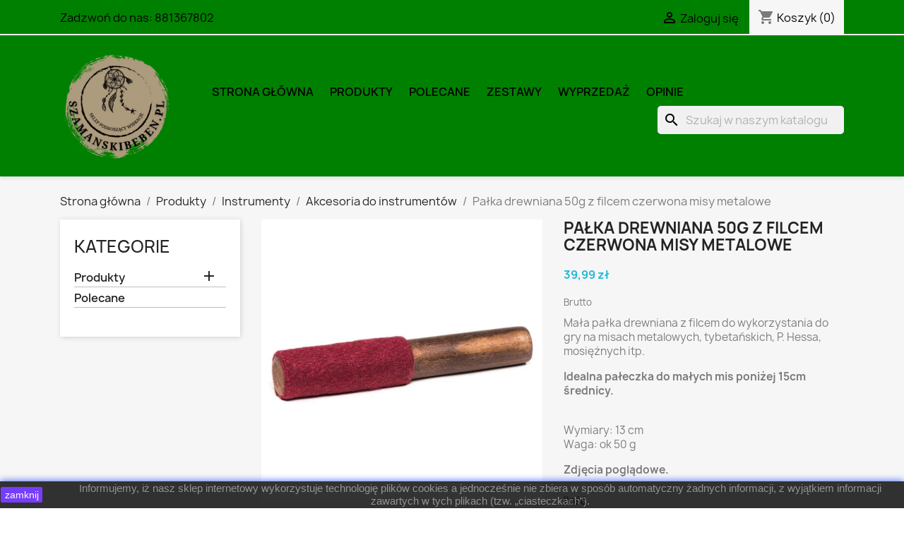

--- FILE ---
content_type: text/html; charset=utf-8
request_url: https://szamanskibeben.pl/akcesoria-do-instrumentow/800-ok-50g-palka-drewniana-z-filcem-misy-metalowe-red-8719075392751.html
body_size: 23023
content:
<!doctype html>
<html lang="pl-PL">

  <head>
    
      
  <meta charset="utf-8">


  <meta http-equiv="x-ua-compatible" content="ie=edge">



  <link rel="canonical" href="https://szamanskibeben.pl/akcesoria-do-instrumentow/800-ok-50g-palka-drewniana-z-filcem-misy-metalowe-red-8719075392751.html">

  <title>Pałka drewniana z filcem do gry na misach metalowych</title>
  
    
  
  <meta name="description" content="Pałka drewniana z filcem do gry na misach metalowych, tybetańskich czy P. Hessa. Świetnie nadaje się do gry na małych misach metalowych.">
  <meta name="keywords" content="">
        <link rel="canonical" href="https://szamanskibeben.pl/akcesoria-do-instrumentow/800-ok-50g-palka-drewniana-z-filcem-misy-metalowe-red-8719075392751.html">
    
      
  
  
    <script type="application/ld+json">
  {
    "@context": "https://schema.org",
    "@type": "Organization",
    "name" : "szamanskibeben.pl - internetowy sklep ezoteryczny",
    "url" : "https://szamanskibeben.pl/"
         ,"logo": {
        "@type": "ImageObject",
        "url":"https://szamanskibeben.pl/img/logo-1767359704.jpg"
      }
      }
</script>

<script type="application/ld+json">
  {
    "@context": "https://schema.org",
    "@type": "WebPage",
    "isPartOf": {
      "@type": "WebSite",
      "url":  "https://szamanskibeben.pl/",
      "name": "szamanskibeben.pl - internetowy sklep ezoteryczny"
    },
    "name": "Pałka drewniana z filcem do gry na misach metalowych",
    "url":  "https://szamanskibeben.pl/akcesoria-do-instrumentow/800-ok-50g-palka-drewniana-z-filcem-misy-metalowe-red-8719075392751.html"
  }
</script>


  <script type="application/ld+json">
    {
      "@context": "https://schema.org",
      "@type": "BreadcrumbList",
      "itemListElement": [
                  {
            "@type": "ListItem",
            "position": 1,
            "name": "Strona główna",
            "item": "https://szamanskibeben.pl/"
          },                  {
            "@type": "ListItem",
            "position": 2,
            "name": "Produkty",
            "item": "https://szamanskibeben.pl/94-produkty"
          },                  {
            "@type": "ListItem",
            "position": 3,
            "name": "Instrumenty",
            "item": "https://szamanskibeben.pl/43-instrumenty"
          },                  {
            "@type": "ListItem",
            "position": 4,
            "name": "Akcesoria do instrumentów",
            "item": "https://szamanskibeben.pl/104-akcesoria-do-instrumentow"
          },                  {
            "@type": "ListItem",
            "position": 5,
            "name": "Pałka drewniana 50g z filcem czerwona misy metalowe",
            "item": "https://szamanskibeben.pl/akcesoria-do-instrumentow/800-ok-50g-palka-drewniana-z-filcem-misy-metalowe-red-8719075392751.html"
          }              ]
    }
  </script>
  
  
  
      <script type="application/ld+json">
  {
    "@context": "https://schema.org/",
    "@type": "Product",
    "name": "Pałka drewniana 50g z filcem czerwona misy metalowe",
    "description": "Pałka drewniana z filcem do gry na misach metalowych, tybetańskich czy P. Hessa. Świetnie nadaje się do gry na małych misach metalowych.",
    "category": "Akcesoria do instrumentów",
    "image" :"https://szamanskibeben.pl/4409-home_default/ok-50g-palka-drewniana-z-filcem-misy-metalowe-red.jpg",    "sku": "152-5",
    "mpn": "16762"
    ,"gtin13": "8719075392751"
        ,
    "brand": {
      "@type": "Brand",
      "name": "Mani Bhadra BV - Phoenix Import"
    }
            ,
    "weight": {
        "@context": "https://schema.org",
        "@type": "QuantitativeValue",
        "value": "0.300000",
        "unitCode": "kg"
    }
        ,
    "offers": {
      "@type": "Offer",
      "priceCurrency": "PLN",
      "name": "Pałka drewniana 50g z filcem czerwona misy metalowe",
      "price": "39.99",
      "url": "https://szamanskibeben.pl/akcesoria-do-instrumentow/800-ok-50g-palka-drewniana-z-filcem-misy-metalowe-red-8719075392751.html",
      "priceValidUntil": "2026-02-14",
              "image": ["https://szamanskibeben.pl/4409-large_default/ok-50g-palka-drewniana-z-filcem-misy-metalowe-red.jpg","https://szamanskibeben.pl/2091-large_default/ok-50g-palka-drewniana-z-filcem-misy-metalowe-red.jpg"],
            "sku": "152-5",
      "mpn": "16762",
      "gtin13": "8719075392751",                  "availability": "https://schema.org/InStock",
      "seller": {
        "@type": "Organization",
        "name": "szamanskibeben.pl - internetowy sklep ezoteryczny"
      }
    }
      }
</script>

  
  
    
  

  
    <meta property="og:title" content="Pałka drewniana z filcem do gry na misach metalowych" />
    <meta property="og:description" content="Pałka drewniana z filcem do gry na misach metalowych, tybetańskich czy P. Hessa. Świetnie nadaje się do gry na małych misach metalowych." />
    <meta property="og:url" content="https://szamanskibeben.pl/akcesoria-do-instrumentow/800-ok-50g-palka-drewniana-z-filcem-misy-metalowe-red-8719075392751.html" />
    <meta property="og:site_name" content="szamanskibeben.pl - internetowy sklep ezoteryczny" />
        



  <meta name="viewport" content="width=device-width, initial-scale=1">



  <link rel="icon" type="image/vnd.microsoft.icon" href="https://szamanskibeben.pl/img/favicon.ico?1767359704">
  <link rel="shortcut icon" type="image/x-icon" href="https://szamanskibeben.pl/img/favicon.ico?1767359704">



    <link rel="stylesheet" href="https://szamanskibeben.pl/themes/child_classic/assets/cache/theme-2d3a3d131.css" type="text/css" media="all">




  

  <script type="text/javascript">
        var pd_google_analitycs_controller = "product";
        var pdgoogleanalytycs4pro_ajax_link = "https:\/\/szamanskibeben.pl\/module\/pdgoogleanalytycs4pro\/ajax";
        var pdgoogleanalytycs4pro_secure_key = "5c22dd6e8a3f179e0a5ffc1453cb25b6";
        var prestashop = {"cart":{"products":[],"totals":{"total":{"type":"total","label":"Razem","amount":0,"value":"0,00\u00a0z\u0142"},"total_including_tax":{"type":"total","label":"Suma (brutto)","amount":0,"value":"0,00\u00a0z\u0142"},"total_excluding_tax":{"type":"total","label":"Suma (netto)","amount":0,"value":"0,00\u00a0z\u0142"}},"subtotals":{"products":{"type":"products","label":"Produkty","amount":0,"value":"0,00\u00a0z\u0142"},"discounts":null,"shipping":{"type":"shipping","label":"Wysy\u0142ka","amount":0,"value":""},"tax":null},"products_count":0,"summary_string":"0 sztuk","vouchers":{"allowed":1,"added":[]},"discounts":[],"minimalPurchase":15,"minimalPurchaseRequired":"Minimalny zakup na kwot\u0119 15,00\u00a0z\u0142 (netto) jest wymagany aby zatwierdzi\u0107 Twoje zam\u00f3wienie, obecna warto\u015b\u0107 koszyka to 0,00\u00a0z\u0142 (netto)."},"currency":{"id":1,"name":"Z\u0142oty polski","iso_code":"PLN","iso_code_num":"985","sign":"z\u0142"},"customer":{"lastname":null,"firstname":null,"email":null,"birthday":null,"newsletter":null,"newsletter_date_add":null,"optin":null,"website":null,"company":null,"siret":null,"ape":null,"is_logged":false,"gender":{"type":null,"name":null},"addresses":[]},"language":{"name":"Polski (Polish)","iso_code":"pl","locale":"pl-PL","language_code":"pl","is_rtl":"0","date_format_lite":"Y-m-d","date_format_full":"Y-m-d H:i:s","id":1},"page":{"title":"","canonical":"https:\/\/szamanskibeben.pl\/akcesoria-do-instrumentow\/800-ok-50g-palka-drewniana-z-filcem-misy-metalowe-red-8719075392751.html","meta":{"title":"Pa\u0142ka drewniana z filcem do gry na misach metalowych","description":"Pa\u0142ka drewniana z filcem do gry na misach metalowych, tybeta\u0144skich czy P. Hessa. \u015awietnie nadaje si\u0119 do gry na ma\u0142ych misach metalowych.","keywords":"","robots":"index"},"page_name":"product","body_classes":{"lang-pl":true,"lang-rtl":false,"country-PL":true,"currency-PLN":true,"layout-left-column":true,"page-product":true,"tax-display-enabled":true,"page-customer-account":false,"product-id-800":true,"product-Pa\u0142ka drewniana 50g z filcem czerwona misy metalowe":true,"product-id-category-104":true,"product-id-manufacturer-7":true,"product-id-supplier-0":true,"product-available-for-order":true},"admin_notifications":[],"password-policy":{"feedbacks":{"0":"Bardzo s\u0142abe","1":"S\u0142abe","2":"\u015arednia","3":"Silne","4":"Bardzo silne","Straight rows of keys are easy to guess":"Proste kombinacje klawiszy s\u0105 \u0142atwe do odgadni\u0119cia","Short keyboard patterns are easy to guess":"Proste kombinacje przycisk\u00f3w s\u0105 \u0142atwe do odgadni\u0119cia","Use a longer keyboard pattern with more turns":"U\u017cyj d\u0142u\u017cszej i bardziej skomplikowanej kombinacji przycisk\u00f3w","Repeats like \"aaa\" are easy to guess":"Powt\u00f3rzenia typu \u201eaaa\u201d s\u0105 \u0142atwe do odgadni\u0119cia","Repeats like \"abcabcabc\" are only slightly harder to guess than \"abc\"":"Powt\u00f3rzenia takie jak \u201eabcabcabc\u201d s\u0105 tylko nieco trudniejsze do odgadni\u0119cia ni\u017c \u201eabc\u201d","Sequences like abc or 6543 are easy to guess":"Sequences like \"abc\" or \"6543\" are easy to guess","Recent years are easy to guess":"Ostatnie lata s\u0105 \u0142atwe do odgadni\u0119cia","Dates are often easy to guess":"Daty s\u0105 cz\u0119sto \u0142atwe do odgadni\u0119cia","This is a top-10 common password":"To has\u0142o jest jednym z 10 najcz\u0119\u015bciej u\u017cywanych","This is a top-100 common password":"To has\u0142o jest jednym z 100 najcz\u0119\u015bciej u\u017cywanych","This is a very common password":"To bardzo popularne has\u0142o","This is similar to a commonly used password":"Jest to podobne do powszechnie u\u017cywanego has\u0142a","A word by itself is easy to guess":"Pojedyncze s\u0142owo \u0142atwo odgadn\u0105\u0107","Names and surnames by themselves are easy to guess":"Same imiona i nazwiska s\u0105 \u0142atwe do odgadni\u0119cia","Common names and surnames are easy to guess":"Popularne imiona i nazwiska s\u0105 \u0142atwe do odgadni\u0119cia","Use a few words, avoid common phrases":"U\u017cyj kilku s\u0142\u00f3w, unikaj popularnych zwrot\u00f3w","No need for symbols, digits, or uppercase letters":"Nie potrzebujesz symboli, cyfr ani wielkich liter","Avoid repeated words and characters":"Unikaj powtarzaj\u0105cych si\u0119 s\u0142\u00f3w i znak\u00f3w","Avoid sequences":"Unikaj sekwencji","Avoid recent years":"Unikaj ostatnich lat","Avoid years that are associated with you":"Unikaj lat, kt\u00f3re s\u0105 z Tob\u0105 zwi\u0105zane","Avoid dates and years that are associated with you":"Unikaj dat i lat, kt\u00f3re s\u0105 z Tob\u0105 powi\u0105zane","Capitalization doesn't help very much":"Wielkie litery nie s\u0105 zbytnio pomocne","All-uppercase is almost as easy to guess as all-lowercase":"Same wielkie litery s\u0105 niemal tak \u0142atwe do odgadni\u0119cia, jak same ma\u0142e litery","Reversed words aren't much harder to guess":"Odwr\u00f3cone s\u0142owa nie s\u0105 du\u017co trudniejsze do odgadni\u0119cia","Predictable substitutions like '@' instead of 'a' don't help very much":"Predictable substitutions like \"@\" instead of \"a\" don't help very much","Add another word or two. Uncommon words are better.":"Dodaj kolejne s\u0142owo lub dwa. Nietypowe s\u0142owa s\u0105 lepsze."}}},"shop":{"name":"szamanskibeben.pl - internetowy sklep ezoteryczny","logo":"https:\/\/szamanskibeben.pl\/img\/logo-1767359704.jpg","stores_icon":"https:\/\/szamanskibeben.pl\/img\/logo_stores.png","favicon":"https:\/\/szamanskibeben.pl\/img\/favicon.ico"},"core_js_public_path":"\/themes\/","urls":{"base_url":"https:\/\/szamanskibeben.pl\/","current_url":"https:\/\/szamanskibeben.pl\/akcesoria-do-instrumentow\/800-ok-50g-palka-drewniana-z-filcem-misy-metalowe-red-8719075392751.html","shop_domain_url":"https:\/\/szamanskibeben.pl","img_ps_url":"https:\/\/szamanskibeben.pl\/img\/","img_cat_url":"https:\/\/szamanskibeben.pl\/img\/c\/","img_lang_url":"https:\/\/szamanskibeben.pl\/img\/l\/","img_prod_url":"https:\/\/szamanskibeben.pl\/img\/p\/","img_manu_url":"https:\/\/szamanskibeben.pl\/img\/m\/","img_sup_url":"https:\/\/szamanskibeben.pl\/img\/su\/","img_ship_url":"https:\/\/szamanskibeben.pl\/img\/s\/","img_store_url":"https:\/\/szamanskibeben.pl\/img\/st\/","img_col_url":"https:\/\/szamanskibeben.pl\/img\/co\/","img_url":"https:\/\/szamanskibeben.pl\/themes\/child_classic\/assets\/img\/","css_url":"https:\/\/szamanskibeben.pl\/themes\/child_classic\/assets\/css\/","js_url":"https:\/\/szamanskibeben.pl\/themes\/child_classic\/assets\/js\/","pic_url":"https:\/\/szamanskibeben.pl\/upload\/","theme_assets":"https:\/\/szamanskibeben.pl\/themes\/child_classic\/assets\/","pages":{"address":"https:\/\/szamanskibeben.pl\/adres","addresses":"https:\/\/szamanskibeben.pl\/adresy","authentication":"https:\/\/szamanskibeben.pl\/logowanie","manufacturer":"https:\/\/szamanskibeben.pl\/producenci","cart":"https:\/\/szamanskibeben.pl\/koszyk","category":"https:\/\/szamanskibeben.pl\/index.php?controller=category","cms":"https:\/\/szamanskibeben.pl\/index.php?controller=cms","contact":"https:\/\/szamanskibeben.pl\/kontakt","discount":"https:\/\/szamanskibeben.pl\/rabaty","guest_tracking":"https:\/\/szamanskibeben.pl\/sledzenie-zamowienia-gosc","history":"https:\/\/szamanskibeben.pl\/historia-zamowien","identity":"https:\/\/szamanskibeben.pl\/dane-osobiste","index":"https:\/\/szamanskibeben.pl\/","my_account":"https:\/\/szamanskibeben.pl\/moje-konto","order_confirmation":"https:\/\/szamanskibeben.pl\/potwierdzenie-zamowienia","order_detail":"https:\/\/szamanskibeben.pl\/index.php?controller=order-detail","order_follow":"https:\/\/szamanskibeben.pl\/sledzenie-zamowienia","order":"https:\/\/szamanskibeben.pl\/zamowienie","order_return":"https:\/\/szamanskibeben.pl\/index.php?controller=order-return","order_slip":"https:\/\/szamanskibeben.pl\/pokwitowania","pagenotfound":"https:\/\/szamanskibeben.pl\/nie-znaleziono-strony","password":"https:\/\/szamanskibeben.pl\/odzyskiwanie-hasla","pdf_invoice":"https:\/\/szamanskibeben.pl\/index.php?controller=pdf-invoice","pdf_order_return":"https:\/\/szamanskibeben.pl\/index.php?controller=pdf-order-return","pdf_order_slip":"https:\/\/szamanskibeben.pl\/index.php?controller=pdf-order-slip","prices_drop":"https:\/\/szamanskibeben.pl\/index.php?controller=prices-drop","product":"https:\/\/szamanskibeben.pl\/index.php?controller=product","registration":"https:\/\/szamanskibeben.pl\/index.php?controller=registration","search":"https:\/\/szamanskibeben.pl\/szukaj","sitemap":"https:\/\/szamanskibeben.pl\/mapa-strony","stores":"https:\/\/szamanskibeben.pl\/sklepy","supplier":"https:\/\/szamanskibeben.pl\/dostawcy","brands":"https:\/\/szamanskibeben.pl\/producenci","register":"https:\/\/szamanskibeben.pl\/index.php?controller=registration","order_login":"https:\/\/szamanskibeben.pl\/zamowienie?login=1"},"alternative_langs":[],"actions":{"logout":"https:\/\/szamanskibeben.pl\/?mylogout="},"no_picture_image":{"bySize":{"small_default":{"url":"https:\/\/szamanskibeben.pl\/img\/p\/pl-default-small_default.jpg","width":98,"height":98},"cart_default":{"url":"https:\/\/szamanskibeben.pl\/img\/p\/pl-default-cart_default.jpg","width":125,"height":125},"home_default":{"url":"https:\/\/szamanskibeben.pl\/img\/p\/pl-default-home_default.jpg","width":250,"height":250},"medium_default":{"url":"https:\/\/szamanskibeben.pl\/img\/p\/pl-default-medium_default.jpg","width":452,"height":452},"large_default":{"url":"https:\/\/szamanskibeben.pl\/img\/p\/pl-default-large_default.jpg","width":800,"height":800}},"small":{"url":"https:\/\/szamanskibeben.pl\/img\/p\/pl-default-small_default.jpg","width":98,"height":98},"medium":{"url":"https:\/\/szamanskibeben.pl\/img\/p\/pl-default-home_default.jpg","width":250,"height":250},"large":{"url":"https:\/\/szamanskibeben.pl\/img\/p\/pl-default-large_default.jpg","width":800,"height":800},"legend":""}},"configuration":{"display_taxes_label":true,"display_prices_tax_incl":true,"is_catalog":false,"show_prices":true,"opt_in":{"partner":false},"quantity_discount":{"type":"discount","label":"Rabat Jednostkowy"},"voucher_enabled":1,"return_enabled":1},"field_required":[],"breadcrumb":{"links":[{"title":"Strona g\u0142\u00f3wna","url":"https:\/\/szamanskibeben.pl\/"},{"title":"Produkty","url":"https:\/\/szamanskibeben.pl\/94-produkty"},{"title":"Instrumenty","url":"https:\/\/szamanskibeben.pl\/43-instrumenty"},{"title":"Akcesoria do instrument\u00f3w","url":"https:\/\/szamanskibeben.pl\/104-akcesoria-do-instrumentow"},{"title":"Pa\u0142ka drewniana 50g z filcem czerwona misy metalowe","url":"https:\/\/szamanskibeben.pl\/akcesoria-do-instrumentow\/800-ok-50g-palka-drewniana-z-filcem-misy-metalowe-red-8719075392751.html"}],"count":5},"link":{"protocol_link":"https:\/\/","protocol_content":"https:\/\/"},"time":1769770482,"static_token":"b45ab2341632cceccb4d3c80284db189","token":"f901207963fbe1ab8e96d38c8abe6c29","debug":false};
        var prestashopFacebookAjaxController = "https:\/\/szamanskibeben.pl\/module\/ps_facebook\/Ajax";
        var psemailsubscription_subscription = "https:\/\/szamanskibeben.pl\/module\/ps_emailsubscription\/subscription";
        var psr_icon_color = "#F19D76";
      </script>



   

<!-- MODULE Lineven Home Comments -->
		<style>
        .lhcom_list_reviews .star_display_off, .star_display_off,
        .lhcom_list_reviews .star_display_on, .star_display_on,
        .lhcom_list_reviews .star_display_half, .star_display_half
            { float: left; width: 18px; height: 18px; overflow: hidden; }

                    .lhcom_list_reviews .star_display_off i, .star_display_off i,
            .lhcom_list_reviews .star_display_on i, .star_display_on i,
            .lhcom_list_reviews .star_display_half i, .star_display_half i {
                font-size: 20px!important;
                height: 22px;
            }
            .lhcom_list_reviews .star_display_off,
            .star_display_off i { color: #d5d5d5!important; }
            .lhcom_list_reviews .star_display_on,
            .star_display_on i { color: #ffdc4f!important; }
            .lhcom_list_reviews .star_display_half,
            .star_display_half i { color: #ffdc4f!important; }
                            .average_star_position { margin-left: 45px;}
                        .average_star_16, .average_star_24 { height: 20px!important; }
            .lhcom_list_reviews .review .header .rate_star_24 { margin-top: -5px; }
            #lhcom_grs_product_compatibility .average_star_24 { height: 20px!important; }
            #lhcom_post_review .review_form .alternative_rating  input { cursor: pointer; width: 20px; height: 20px }
            #lhcom_post_review .review_form .alternative_rating  label { text-align: right; height: 20px }
            #lhcom_post_review .review_form .alternative_rating .rating_library_hidden { display: none; }
            #lhcom_post_review .review_form .alternative_rating .rating_library_on,
            #lhcom_post_review .review_form .alternative_rating .rating_library_off {
                width: 20px;
            }
            #lhcom_post_review .review_form .alternative_rating .rating_library_on i,
            #lhcom_post_review .review_form .alternative_rating .rating_library_off i {
                font-size: 20px!important;
            }
            #lhcom_post_review .review_form .alternative_rating .rating_library_on {
                color: #ffdc4f;
            }
            #lhcom_post_review .review_form .alternative_rating .rating_library_off {
                color: #d5d5d5;
            }
            #lhcom_post_review .review_form .alternative_rating .rating_library_hover {
                color: #23af00!important;
            }
        
   </style>
		    <!-- MODULE Lineven Home Comments -->
	<script type="text/javascript">
				var lineven_hcom = {"prestashop":{"version":"8.0.4","major_version":"8.0","shop_name":"szamanskibeben.pl - internetowy sklep ezoteryczny","shop_uri":"https:\/\/szamanskibeben.pl\/","shop_logo":"https:\/\/szamanskibeben.pl\/img\/logo.jpg","is_ssl":"1"},"module":{"environment":"PRODUCTION","code":"HCOM","id":"100","name":"homecomments","display_name":"Przejd\u017a do recenzji \u2014 recenzje, porady, oceny, SEO i fragmenty rozszerzone Google","is_active":true,"version":"3.2.1","is_debug_mode":0,"is_test_mode":0,"urls":{"service_dispatcher_url":"https:\/\/szamanskibeben.pl\/module\/homecomments\/servicedispatcher","service_dispatcher_ssl_url":"https:\/\/szamanskibeben.pl\/module\/homecomments\/servicedispatcher","short_url":"modules\/homecomments\/","base_url":"\/modules\/homecomments\/","css_url":"\/modules\/homecomments\/views\/css\/","cart_url":"https:\/\/szamanskibeben.pl\/koszyk?action=show","order_url":"https:\/\/szamanskibeben.pl\/zamowienie"},"hook":{"controller_name":"Header","action_name":"index","datas":{"homecomments_ps_js_dir":"\/js\/","homecomments_assets_uri":"https:\/\/szamanskibeben.pl\/modules\/homecomments\/","homecomments_icons_model":{"label":"Biblioteka ikon","icon":false},"homecomments_icons_size":"16","homecomments_icons_is_library":1,"homecomments_icons_library":{"on_code":"<i class=\"material-icons\">star<\/i>","on_color":"#ffdc4f","off_code":"<i class=\"material-icons\">star<\/i>","off_color":"#d5d5d5","half_code":"<i class=\"material-icons\">star_half<\/i>","half_color":"#ffdc4f","hover_color":"#23af00"},"homecomments_security_is_google_recaptcha":false,"homecomments_no_index":false,"homecomments_materials_icons":0}}}};
			</script>
<meta name="google-site-verification" content="XXJTUx6NQ0sDZL29Jbs3Ta3t-KD-_0Ocra7tAg1NYA0" /><!-- START > PD Google Analytycs 4.0 Module -->
<script async data-keepinline="true" src="https://www.googletagmanager.com/gtag/js?id=G-0M3LDGMRMK"></script>


<script>
	window.dataLayer = window.dataLayer || [];
	function gtag(){dataLayer.push(arguments);}
	gtag('js', new Date());

	gtag('config', 'G-0M3LDGMRMK', {
		'send_page_view': false,
		'allow_enhanced_conversions': true});
	gtag('config', 'G-0M3LDGMRMK', {
		'send_page_view': false,
		'allow_enhanced_conversions': true});
 	gtag('set', {'currency': "PLN"});
	gtag('set', {'country': "PL"});
	
 	</script>
<!-- END > PD Google Analytycs 4.0 Module -->

<script>
    
    function setcook() {
        var nazwa = 'cookie_ue';
        var wartosc = '1';
        var expire = new Date();
        expire.setMonth(expire.getMonth() + 12);
        document.cookie = nazwa + "=" + escape(wartosc) + ";path=/;" + ((expire == null) ? "" : ("; expires=" + expire.toGMTString()))
    }

    
        

    
        
        function closeUeNotify() {
                        $('#cookieNotice').animate(
                    {bottom: '-200px'},
                    2500, function () {
                        $('#cookieNotice').hide();
                    });
            setcook();
                    }
    
        
    
</script>
<style>
    
    .closeFontAwesome:before {
        content: "\f00d";
        font-family: "FontAwesome";
        display: inline-block;
        font-size: 23px;
        line-height: 23px;
        color: #FFFFFF;
        padding-right: 15px;
        cursor: pointer;
    }

    .closeButtonNormal {
         display: block; 
        text-align: center;
        padding: 2px 5px;
        border-radius: 2px;
        color: #FFFFFF;
        background: #570FFF;
        cursor: pointer;
    }

    #cookieNotice p {
        margin: 0px;
        padding: 0px;
    }


    #cookieNoticeContent {
        
                
    }

    
</style>
<div id="cookieNotice" style=" width: 100%; position: fixed; bottom:0px; box-shadow: 0px 0 10px 0 #0831FF; background: #000000; z-index: 9999; font-size: 14px; line-height: 1.3em; font-family: arial; left: 0px; text-align:center; color:#FFF; opacity: 0.8 ">
    <div id="cookieNoticeContent" style="position:relative; margin:auto; width:100%; display:block;">
        <table style="width:100%;">
            <tr>
                            <td style="width:80px; vertical-align:middle; padding-right:20px; text-align:left;">
                                            <span class="closeButtonNormal" onclick="closeUeNotify()">zamknij</span>
                                    </td>
                        <td style="text-align:center;">
                <p>Informujemy, iż nasz sklep internetowy wykorzystuje technologię plików cookies a jednocześnie nie zbiera w sposób automatyczny żadnych informacji, z wyjątkiem informacji zawartych w tych plikach (tzw. „ciasteczkach”).</p>
            </td>
                        </tr>
            <tr>
                            </tr>
        </table>
    </div>
</div>


    
  <meta property="og:type" content="product">
      <meta property="og:image" content="https://szamanskibeben.pl/4409-large_default/ok-50g-palka-drewniana-z-filcem-misy-metalowe-red.jpg">
  
      <meta property="product:pretax_price:amount" content="32.512195">
    <meta property="product:pretax_price:currency" content="PLN">
    <meta property="product:price:amount" content="39.99">
    <meta property="product:price:currency" content="PLN">
      <meta property="product:weight:value" content="0.300000">
  <meta property="product:weight:units" content="kg">
  
  <meta property="og:type" content="product">
  <meta property="og:url" content="https://szamanskibeben.pl/akcesoria-do-instrumentow/800-ok-50g-palka-drewniana-z-filcem-misy-metalowe-red-8719075392751.html">
  <meta property="og:title" content="Pałka drewniana z filcem do gry na misach metalowych">
  <meta property="og:site_name" content="szamanskibeben.pl - internetowy sklep ezoteryczny">
  <meta property="og:description" content="Pałka drewniana z filcem do gry na misach metalowych, tybetańskich czy P. Hessa. Świetnie nadaje się do gry na małych misach metalowych.">
  <meta property="og:image" content="https://szamanskibeben.pl/4409-large_default/ok-50g-palka-drewniana-z-filcem-misy-metalowe-red.jpg">
      <meta property="product:pretax_price:amount" content="32.512195">
    <meta property="product:pretax_price:currency" content="PLN">
    <meta property="product:price:amount" content="39.99">
    <meta property="product:price:currency" content="PLN">
      <meta property="product:weight:value" content="0.300000">
  <meta property="product:weight:units" content="kg">
  
  </head>

  <body id="product" class="lang-pl country-pl currency-pln layout-left-column page-product tax-display-enabled product-id-800 product-palka-drewniana-50g-z-filcem-czerwona-misy-metalowe product-id-category-104 product-id-manufacturer-7 product-id-supplier-0 product-available-for-order">

    
      <!-- PD Google Analytycs 4 Pro - EVENTS CODE FOOTER -->
<script type="text/javascript" >

		
		console.log('Fired up event GA4: view_item > Product page');
		gtag('event', 'view_item', {
			items: [{
			item_id: '800',
			item_name: 'Pałka drewniana 50g z filcem czerwona misy metalowe',
			coupon: '',
			affiliation: '',
			discount: 0,
			item_brand: 'Mani Bhadra BV - Phoenix Import',
			item_category: 'Produkty',
			item_list_name: 'product',
			item_list_id: 'product',
			item_category2: 'Instrumenty',			item_category3: 'Akcesoria do instrumentów',									item_variant: '',
			item_list_name: "Product page",
			item_list_id: 'product',
			list_position: 1,
			price: 39.99,
			currency: 'PLN',
			quantity: 1,
			}],
			value: 39.99
		});

	
	
</script>
<!-- PD Google Analytycs 4 Pro - EVENTS CODE FOOTER -->

    

    <main>
      
              

      <header id="header">
        
          
  <div class="header-banner">
    
  </div>



  <nav class="header-nav">
    <div class="container">
      <div class="row">
        <div class="hidden-sm-down">
          <div class="col-md-5 col-xs-12">
            <div id="_desktop_contact_link">
  <div id="contact-link">
                Zadzwoń do nas: <span>881367802</span>
      </div>
</div>

          </div>
          <div class="col-md-7 right-nav">
               <div id="_desktop_user_info">
 <div class="user-info">
        <a
       href="https://szamanskibeben.pl/logowanie?back=https%3A%2F%2Fszamanskibeben.pl%2Fakcesoria-do-instrumentow%2F800-ok-50g-palka-drewniana-z-filcem-misy-metalowe-red-8719075392751.html"
       title="Zaloguj się do swojego konta klienta"
       rel="nofollow"
     >
       <i class="material-icons">&#xE7FF;</i>
       <span class="hidden-sm-down">Zaloguj się</span>
     </a>
    </div>
</div>
<div id="_desktop_cart">
  <div class="blockcart cart-preview inactive" data-refresh-url="//szamanskibeben.pl/module/ps_shoppingcart/ajax">
    <div class="header">
              <i class="material-icons shopping-cart" aria-hidden="true">shopping_cart</i>
        <span class="hidden-sm-down">Koszyk</span>
        <span class="cart-products-count">(0)</span>
          </div>
  </div>
</div>

          </div>
        </div>
        <div class="hidden-md-up text-sm-center mobile">
          <div class="float-xs-left" id="menu-icon">
            <i class="material-icons d-inline">&#xE5D2;</i>
          </div>
          <div class="float-xs-right" id="_mobile_cart"></div>
          <div class="float-xs-right" id="_mobile_user_info"></div>
          <div class="top-logo" id="_mobile_logo"></div>
          <div class="clearfix"></div>
        </div>
      </div>
    </div>
  </nav>



  <div class="header-top">
    <div class="container">
       <div class="row">
        <div class="col-md-2 hidden-sm-down" id="_desktop_logo">
                                    
  <a href="https://szamanskibeben.pl/">
    <img
      class="logo img-fluid"
      src="https://szamanskibeben.pl/img/logo-1767359704.jpg"
      alt="szamanskibeben.pl - internetowy sklep ezoteryczny"
      width="250"
      height="250">
  </a>

                              </div>
        <div class="header-top-right col-md-10 col-sm-12 position-static">
          

<div class="menu js-top-menu position-static hidden-sm-down" id="_desktop_top_menu">
    
          <ul class="top-menu" id="top-menu" data-depth="0">
                    <li class="link" id="lnk-strona-glowna">
                          <a
                class="dropdown-item"
                href="https://szamanskibeben.pl/2-strona-glowna" data-depth="0"
                              >
                                Strona główna
              </a>
                          </li>
                    <li class="category" id="category-94">
                          <a
                class="dropdown-item"
                href="https://szamanskibeben.pl/94-produkty" data-depth="0"
                              >
                                                                      <span class="float-xs-right hidden-md-up">
                    <span data-target="#top_sub_menu_11094" data-toggle="collapse" class="navbar-toggler collapse-icons">
                      <i class="material-icons add">&#xE313;</i>
                      <i class="material-icons remove">&#xE316;</i>
                    </span>
                  </span>
                                Produkty
              </a>
                            <div  class="popover sub-menu js-sub-menu collapse" id="top_sub_menu_11094">
                
          <ul class="top-menu"  data-depth="1">
                    <li class="category" id="category-18">
                          <a
                class="dropdown-item dropdown-submenu"
                href="https://szamanskibeben.pl/18-kadzidla-i-zywice" data-depth="1"
                              >
                                                                      <span class="float-xs-right hidden-md-up">
                    <span data-target="#top_sub_menu_9168" data-toggle="collapse" class="navbar-toggler collapse-icons">
                      <i class="material-icons add">&#xE313;</i>
                      <i class="material-icons remove">&#xE316;</i>
                    </span>
                  </span>
                                Kadzidła i Żywice
              </a>
                            <div  class="collapse" id="top_sub_menu_9168">
                
          <ul class="top-menu"  data-depth="2">
                    <li class="category" id="category-109">
                          <a
                class="dropdown-item"
                href="https://szamanskibeben.pl/109-kulki-mocy" data-depth="2"
                              >
                                Kulki Mocy
              </a>
                          </li>
                    <li class="category" id="category-54">
                          <a
                class="dropdown-item"
                href="https://szamanskibeben.pl/54-palo-santo" data-depth="2"
                              >
                                Palo Santo
              </a>
                          </li>
                    <li class="category" id="category-40">
                          <a
                class="dropdown-item"
                href="https://szamanskibeben.pl/40-biala-szalwia" data-depth="2"
                              >
                                Biała Szałwia
              </a>
                          </li>
                    <li class="category" id="category-33">
                          <a
                class="dropdown-item"
                href="https://szamanskibeben.pl/33-zywice" data-depth="2"
                              >
                                Żywice Naturalne
              </a>
                          </li>
                    <li class="category" id="category-57">
                          <a
                class="dropdown-item"
                href="https://szamanskibeben.pl/57-agnihotra" data-depth="2"
                              >
                                Agnihotra
              </a>
                          </li>
                    <li class="category" id="category-34">
                          <a
                class="dropdown-item"
                href="https://szamanskibeben.pl/34-kadzidelka-gr-golden-nag" data-depth="2"
                              >
                                Kadzidełka GR &amp; Golden Nag
              </a>
                          </li>
                    <li class="category" id="category-62">
                          <a
                class="dropdown-item"
                href="https://szamanskibeben.pl/62-kadzidelka-satya" data-depth="2"
                              >
                                Kadzidełka Satya
              </a>
                          </li>
                    <li class="category" id="category-67">
                          <a
                class="dropdown-item"
                href="https://szamanskibeben.pl/67-kadzidelka-stozki" data-depth="2"
                              >
                                Kadzidełka Stożki
              </a>
                          </li>
                    <li class="category" id="category-99">
                          <a
                class="dropdown-item"
                href="https://szamanskibeben.pl/99-cofajace-kadzidelka" data-depth="2"
                              >
                                Cofające Kadzidełka
              </a>
                          </li>
                    <li class="category" id="category-49">
                          <a
                class="dropdown-item"
                href="https://szamanskibeben.pl/49-kadzielnice" data-depth="2"
                              >
                                Kadzielnice
              </a>
                          </li>
                    <li class="category" id="category-90">
                          <a
                class="dropdown-item"
                href="https://szamanskibeben.pl/90-podstawki-do-kadzidelek" data-depth="2"
                              >
                                Podstawki do kadzidełek
              </a>
                          </li>
                    <li class="category" id="category-85">
                          <a
                class="dropdown-item"
                href="https://szamanskibeben.pl/85-brykiety-zapachowe" data-depth="2"
                              >
                                Brykiety zapachowe
              </a>
                          </li>
                    <li class="category" id="category-107">
                          <a
                class="dropdown-item"
                href="https://szamanskibeben.pl/107-zestawy-kadzidel" data-depth="2"
                              >
                                Zestawy Kadzideł
              </a>
                          </li>
              </ul>
    
              </div>
                          </li>
                    <li class="category" id="category-43">
                          <a
                class="dropdown-item dropdown-submenu"
                href="https://szamanskibeben.pl/43-instrumenty" data-depth="1"
                              >
                                                                      <span class="float-xs-right hidden-md-up">
                    <span data-target="#top_sub_menu_68643" data-toggle="collapse" class="navbar-toggler collapse-icons">
                      <i class="material-icons add">&#xE313;</i>
                      <i class="material-icons remove">&#xE316;</i>
                    </span>
                  </span>
                                Instrumenty
              </a>
                            <div  class="collapse" id="top_sub_menu_68643">
                
          <ul class="top-menu"  data-depth="2">
                    <li class="category" id="category-113">
                          <a
                class="dropdown-item"
                href="https://szamanskibeben.pl/113-harfy-krysztalowe" data-depth="2"
                              >
                                Harfy kryształowe
              </a>
                          </li>
                    <li class="category" id="category-39">
                          <a
                class="dropdown-item"
                href="https://szamanskibeben.pl/39-bebny-szamanskie" data-depth="2"
                              >
                                Bębny Szamańskie
              </a>
                          </li>
                    <li class="category" id="category-65">
                          <a
                class="dropdown-item"
                href="https://szamanskibeben.pl/65-misy-tybetanskie-de-wa" data-depth="2"
                              >
                                Misy Tybetańskie De-Wa
              </a>
                          </li>
                    <li class="category" id="category-103">
                          <a
                class="dropdown-item"
                href="https://szamanskibeben.pl/103-misy-tybetanskie-cho-pa" data-depth="2"
                              >
                                Misy Tybetańskie Chö-pa
              </a>
                          </li>
                    <li class="category" id="category-104">
                          <a
                class="dropdown-item"
                href="https://szamanskibeben.pl/104-akcesoria-do-instrumentow" data-depth="2"
                              >
                                Akcesoria do instrumentów
              </a>
                          </li>
                    <li class="category" id="category-37">
                          <a
                class="dropdown-item"
                href="https://szamanskibeben.pl/37-tingshe-dzwonki" data-depth="2"
                              >
                                Tingshe Dzwonki
              </a>
                          </li>
                    <li class="category" id="category-105">
                          <a
                class="dropdown-item"
                href="https://szamanskibeben.pl/105-dzwonki-koshi" data-depth="2"
                              >
                                Dzwonki Koshi/Zaphir
              </a>
                          </li>
                    <li class="category" id="category-60">
                          <a
                class="dropdown-item"
                href="https://szamanskibeben.pl/60-instrumenty-etniczne" data-depth="2"
                              >
                                Instrumenty Etniczne
              </a>
                          </li>
                    <li class="category" id="category-125">
                          <a
                class="dropdown-item"
                href="https://szamanskibeben.pl/125-zestaw-mis-dzwiekowych" data-depth="2"
                              >
                                Zestaw Mis Dźwiękowych
              </a>
                          </li>
              </ul>
    
              </div>
                          </li>
                    <li class="category" id="category-112">
                          <a
                class="dropdown-item dropdown-submenu"
                href="https://szamanskibeben.pl/112-obrazy-mocy-eoscris" data-depth="1"
                              >
                                                                      <span class="float-xs-right hidden-md-up">
                    <span data-target="#top_sub_menu_12399" data-toggle="collapse" class="navbar-toggler collapse-icons">
                      <i class="material-icons add">&#xE313;</i>
                      <i class="material-icons remove">&#xE316;</i>
                    </span>
                  </span>
                                Obrazy Mocy EosCris
              </a>
                            <div  class="collapse" id="top_sub_menu_12399">
                
          <ul class="top-menu"  data-depth="2">
                    <li class="category" id="category-122">
                          <a
                class="dropdown-item"
                href="https://szamanskibeben.pl/122-obrazy-80x60cm" data-depth="2"
                              >
                                Obrazy 80x60cm
              </a>
                          </li>
                    <li class="category" id="category-123">
                          <a
                class="dropdown-item"
                href="https://szamanskibeben.pl/123-obrazy-male" data-depth="2"
                              >
                                Obrazy małe formaty
              </a>
                          </li>
              </ul>
    
              </div>
                          </li>
                    <li class="category" id="category-16">
                          <a
                class="dropdown-item dropdown-submenu"
                href="https://szamanskibeben.pl/16-nagrania-medytacyjne" data-depth="1"
                              >
                                                                      <span class="float-xs-right hidden-md-up">
                    <span data-target="#top_sub_menu_20522" data-toggle="collapse" class="navbar-toggler collapse-icons">
                      <i class="material-icons add">&#xE313;</i>
                      <i class="material-icons remove">&#xE316;</i>
                    </span>
                  </span>
                                Nagrania Medytacyjne
              </a>
                            <div  class="collapse" id="top_sub_menu_20522">
                
          <ul class="top-menu"  data-depth="2">
                    <li class="category" id="category-120">
                          <a
                class="dropdown-item"
                href="https://szamanskibeben.pl/120-medytacja-prowadzone" data-depth="2"
                              >
                                Medytacje prowadzone
              </a>
                          </li>
                    <li class="category" id="category-121">
                          <a
                class="dropdown-item"
                href="https://szamanskibeben.pl/121-medytacje-dzwiekowe" data-depth="2"
                              >
                                Medytacje Dźwiękowe
              </a>
                          </li>
              </ul>
    
              </div>
                          </li>
                    <li class="category" id="category-12">
                          <a
                class="dropdown-item dropdown-submenu"
                href="https://szamanskibeben.pl/12-ksiazki" data-depth="1"
                              >
                                Książki Robert Noble
              </a>
                          </li>
                    <li class="category" id="category-114">
                          <a
                class="dropdown-item dropdown-submenu"
                href="https://szamanskibeben.pl/114-koszulki-mocy" data-depth="1"
                              >
                                Koszulki Mocy
              </a>
                          </li>
                    <li class="category" id="category-23">
                          <a
                class="dropdown-item dropdown-submenu"
                href="https://szamanskibeben.pl/23-ezoteryka" data-depth="1"
                              >
                                                                      <span class="float-xs-right hidden-md-up">
                    <span data-target="#top_sub_menu_27351" data-toggle="collapse" class="navbar-toggler collapse-icons">
                      <i class="material-icons add">&#xE313;</i>
                      <i class="material-icons remove">&#xE316;</i>
                    </span>
                  </span>
                                Ezoteryka
              </a>
                            <div  class="collapse" id="top_sub_menu_27351">
                
          <ul class="top-menu"  data-depth="2">
                    <li class="category" id="category-38">
                          <a
                class="dropdown-item"
                href="https://szamanskibeben.pl/38-figurki" data-depth="2"
                              >
                                Figurki
              </a>
                          </li>
                    <li class="category" id="category-25">
                          <a
                class="dropdown-item"
                href="https://szamanskibeben.pl/25-wahadelka" data-depth="2"
                              >
                                Wahadełka radiestezyjne
              </a>
                          </li>
                    <li class="category" id="category-26">
                          <a
                class="dropdown-item"
                href="https://szamanskibeben.pl/26-feng-shui" data-depth="2"
                              >
                                Feng Shui
              </a>
                          </li>
                    <li class="category" id="category-27">
                          <a
                class="dropdown-item"
                href="https://szamanskibeben.pl/27-kamienie-i-mineraly" data-depth="2"
                              >
                                Kamienie i Minerały
              </a>
                          </li>
                    <li class="category" id="category-111">
                          <a
                class="dropdown-item"
                href="https://szamanskibeben.pl/111-torebki-pokrowce" data-depth="2"
                              >
                                Torebki/ pokrowce
              </a>
                          </li>
              </ul>
    
              </div>
                          </li>
                    <li class="category" id="category-86">
                          <a
                class="dropdown-item dropdown-submenu"
                href="https://szamanskibeben.pl/86-kakao-ceremonialne" data-depth="1"
                              >
                                Kakao Ceremonialne
              </a>
                          </li>
                    <li class="category" id="category-69">
                          <a
                class="dropdown-item dropdown-submenu"
                href="https://szamanskibeben.pl/69-agua-de-florida" data-depth="1"
                              >
                                Agua De Florida
              </a>
                          </li>
                    <li class="category" id="category-108">
                          <a
                class="dropdown-item dropdown-submenu"
                href="https://szamanskibeben.pl/108-suplementy-zdrowie" data-depth="1"
                              >
                                Grzyby funkcjonalne
              </a>
                          </li>
                    <li class="category" id="category-110">
                          <a
                class="dropdown-item dropdown-submenu"
                href="https://szamanskibeben.pl/110-karty-tarota" data-depth="1"
                              >
                                Karty Tarota
              </a>
                          </li>
                    <li class="category" id="category-15">
                          <a
                class="dropdown-item dropdown-submenu"
                href="https://szamanskibeben.pl/15-przedmioty-szamanskie" data-depth="1"
                              >
                                                                      <span class="float-xs-right hidden-md-up">
                    <span data-target="#top_sub_menu_38955" data-toggle="collapse" class="navbar-toggler collapse-icons">
                      <i class="material-icons add">&#xE313;</i>
                      <i class="material-icons remove">&#xE316;</i>
                    </span>
                  </span>
                                Przedmioty Szamańskie
              </a>
                            <div  class="collapse" id="top_sub_menu_38955">
                
          <ul class="top-menu"  data-depth="2">
                    <li class="category" id="category-28">
                          <a
                class="dropdown-item"
                href="https://szamanskibeben.pl/28-lapacze-snow" data-depth="2"
                              >
                                Łapacze snów
              </a>
                          </li>
                    <li class="category" id="category-29">
                          <a
                class="dropdown-item"
                href="https://szamanskibeben.pl/29-tepi-do-rape" data-depth="2"
                              >
                                Tepi do Rape
              </a>
                          </li>
                    <li class="category" id="category-30">
                          <a
                class="dropdown-item"
                href="https://szamanskibeben.pl/30-kuripe-do-rape" data-depth="2"
                              >
                                Kuripe do Rape
              </a>
                          </li>
                    <li class="category" id="category-31">
                          <a
                class="dropdown-item"
                href="https://szamanskibeben.pl/31-pokrowce-na-kuripe" data-depth="2"
                              >
                                Pokrowce na Kuripe
              </a>
                          </li>
              </ul>
    
              </div>
                          </li>
                    <li class="category" id="category-24">
                          <a
                class="dropdown-item dropdown-submenu"
                href="https://szamanskibeben.pl/24-swiece-i-swieczniki" data-depth="1"
                              >
                                                                      <span class="float-xs-right hidden-md-up">
                    <span data-target="#top_sub_menu_91545" data-toggle="collapse" class="navbar-toggler collapse-icons">
                      <i class="material-icons add">&#xE313;</i>
                      <i class="material-icons remove">&#xE316;</i>
                    </span>
                  </span>
                                Świece i świeczniki
              </a>
                            <div  class="collapse" id="top_sub_menu_91545">
                
          <ul class="top-menu"  data-depth="2">
                    <li class="category" id="category-56">
                          <a
                class="dropdown-item"
                href="https://szamanskibeben.pl/56-swiece" data-depth="2"
                              >
                                Świece
              </a>
                          </li>
                    <li class="category" id="category-55">
                          <a
                class="dropdown-item"
                href="https://szamanskibeben.pl/55-swieczniki" data-depth="2"
                              >
                                Świeczniki
              </a>
                          </li>
                    <li class="category" id="category-118">
                          <a
                class="dropdown-item"
                href="https://szamanskibeben.pl/118-swiece-mocy" data-depth="2"
                              >
                                Świece Mocy
              </a>
                          </li>
              </ul>
    
              </div>
                          </li>
                    <li class="category" id="category-21">
                          <a
                class="dropdown-item dropdown-submenu"
                href="https://szamanskibeben.pl/21-ziola-i-herbaty" data-depth="1"
                              >
                                                                      <span class="float-xs-right hidden-md-up">
                    <span data-target="#top_sub_menu_70391" data-toggle="collapse" class="navbar-toggler collapse-icons">
                      <i class="material-icons add">&#xE313;</i>
                      <i class="material-icons remove">&#xE316;</i>
                    </span>
                  </span>
                                Zioła i Herbaty
              </a>
                            <div  class="collapse" id="top_sub_menu_70391">
                
          <ul class="top-menu"  data-depth="2">
                    <li class="category" id="category-83">
                          <a
                class="dropdown-item"
                href="https://szamanskibeben.pl/83-akcesoria-do-herbaty" data-depth="2"
                              >
                                Akcesoria do herbaty
              </a>
                          </li>
              </ul>
    
              </div>
                          </li>
                    <li class="category" id="category-22">
                          <a
                class="dropdown-item dropdown-submenu"
                href="https://szamanskibeben.pl/22-orgonity" data-depth="1"
                              >
                                Orgonity
              </a>
                          </li>
                    <li class="category" id="category-70">
                          <a
                class="dropdown-item dropdown-submenu"
                href="https://szamanskibeben.pl/70-aromaterapia" data-depth="1"
                              >
                                                                      <span class="float-xs-right hidden-md-up">
                    <span data-target="#top_sub_menu_93273" data-toggle="collapse" class="navbar-toggler collapse-icons">
                      <i class="material-icons add">&#xE313;</i>
                      <i class="material-icons remove">&#xE316;</i>
                    </span>
                  </span>
                                Aromaterapia
              </a>
                            <div  class="collapse" id="top_sub_menu_93273">
                
          <ul class="top-menu"  data-depth="2">
                    <li class="category" id="category-100">
                          <a
                class="dropdown-item"
                href="https://szamanskibeben.pl/100-kominki-do-olejkow" data-depth="2"
                              >
                                Kominki do olejków
              </a>
                          </li>
                    <li class="category" id="category-63">
                          <a
                class="dropdown-item"
                href="https://szamanskibeben.pl/63-olejki-eteryczne" data-depth="2"
                              >
                                Olejki Eteryczne
              </a>
                          </li>
                    <li class="category" id="category-117">
                          <a
                class="dropdown-item"
                href="https://szamanskibeben.pl/117-room-spray" data-depth="2"
                              >
                                Room Spray
              </a>
                          </li>
              </ul>
    
              </div>
                          </li>
                    <li class="category" id="category-50">
                          <a
                class="dropdown-item dropdown-submenu"
                href="https://szamanskibeben.pl/50-bizuteria-ezoteryczna" data-depth="1"
                              >
                                                                      <span class="float-xs-right hidden-md-up">
                    <span data-target="#top_sub_menu_99651" data-toggle="collapse" class="navbar-toggler collapse-icons">
                      <i class="material-icons add">&#xE313;</i>
                      <i class="material-icons remove">&#xE316;</i>
                    </span>
                  </span>
                                Biżuteria ezoteryczna
              </a>
                            <div  class="collapse" id="top_sub_menu_99651">
                
          <ul class="top-menu"  data-depth="2">
                    <li class="category" id="category-41">
                          <a
                class="dropdown-item"
                href="https://szamanskibeben.pl/41-amulety-i-talizmany" data-depth="2"
                              >
                                Amulety i Talizmany
              </a>
                          </li>
                    <li class="category" id="category-44">
                          <a
                class="dropdown-item"
                href="https://szamanskibeben.pl/44-bransoletki" data-depth="2"
                              >
                                Bransoletki
              </a>
                          </li>
              </ul>
    
              </div>
                          </li>
                    <li class="category" id="category-97">
                          <a
                class="dropdown-item dropdown-submenu"
                href="https://szamanskibeben.pl/97-zestawy-prezentowe" data-depth="1"
                              >
                                Zestawy prezentowe
              </a>
                          </li>
                    <li class="category" id="category-106">
                          <a
                class="dropdown-item dropdown-submenu"
                href="https://szamanskibeben.pl/106-zestawy" data-depth="1"
                              >
                                Zestawy
              </a>
                          </li>
                    <li class="category" id="category-46">
                          <a
                class="dropdown-item dropdown-submenu"
                href="https://szamanskibeben.pl/46-wyprzedaz" data-depth="1"
                              >
                                Wyprzedaż
              </a>
                          </li>
                    <li class="category" id="category-47">
                          <a
                class="dropdown-item dropdown-submenu"
                href="https://szamanskibeben.pl/47-medytacja-joga" data-depth="1"
                              >
                                Medytacja &amp; Joga
              </a>
                          </li>
                    <li class="category" id="category-124">
                          <a
                class="dropdown-item dropdown-submenu"
                href="https://szamanskibeben.pl/124-puzzle-mocy" data-depth="1"
                              >
                                Puzzle Mocy
              </a>
                          </li>
              </ul>
    
              </div>
                          </li>
                    <li class="category" id="category-35">
                          <a
                class="dropdown-item"
                href="https://szamanskibeben.pl/35-polecane" data-depth="0"
                              >
                                Polecane
              </a>
                          </li>
                    <li class="category" id="category-106">
                          <a
                class="dropdown-item"
                href="https://szamanskibeben.pl/106-zestawy" data-depth="0"
                              >
                                Zestawy
              </a>
                          </li>
                    <li class="category" id="category-46">
                          <a
                class="dropdown-item"
                href="https://szamanskibeben.pl/46-wyprzedaz" data-depth="0"
                              >
                                Wyprzedaż
              </a>
                          </li>
                    <li class="link" id="lnk-opinie">
                          <a
                class="dropdown-item"
                href="https://szamanskibeben.pl/content/15-zostaw-opinie-o-naszym-sklepie-szamanski-beben" data-depth="0"
                 target="_blank"               >
                                Opinie
              </a>
                          </li>
              </ul>
    
    <div class="clearfix"></div>
</div>
<div id="search_widget" class="search-widgets" data-search-controller-url="//szamanskibeben.pl/szukaj">
  <form method="get" action="//szamanskibeben.pl/szukaj">
    <input type="hidden" name="controller" value="search">
    <i class="material-icons search" aria-hidden="true">search</i>
    <input type="text" name="s" value="" placeholder="Szukaj w naszym katalogu" aria-label="Szukaj">
    <i class="material-icons clear" aria-hidden="true">clear</i>
  </form>
</div>

        </div>
      </div>
      <div id="mobile_top_menu_wrapper" class="row hidden-md-up" style="display:none;">
        <div class="js-top-menu mobile" id="_mobile_top_menu"></div>
        <div class="js-top-menu-bottom">
          <div id="_mobile_currency_selector"></div>
          <div id="_mobile_language_selector"></div>
          <div id="_mobile_contact_link"></div>
        </div>
      </div>
    </div>
  </div>
  

        
      </header>

      <section id="wrapper">
        
          
<aside id="notifications">
  <div class="notifications-container container">
    
    
    
      </div>
</aside>
        

        
        <div class="container">
          
            <nav data-depth="5" class="breadcrumb">
  <ol>
    
              
          <li>
                          <a href="https://szamanskibeben.pl/"><span>Strona główna</span></a>
                      </li>
        
              
          <li>
                          <a href="https://szamanskibeben.pl/94-produkty"><span>Produkty</span></a>
                      </li>
        
              
          <li>
                          <a href="https://szamanskibeben.pl/43-instrumenty"><span>Instrumenty</span></a>
                      </li>
        
              
          <li>
                          <a href="https://szamanskibeben.pl/104-akcesoria-do-instrumentow"><span>Akcesoria do instrumentów</span></a>
                      </li>
        
              
          <li>
                          <span>Pałka drewniana 50g z filcem czerwona misy metalowe</span>
                      </li>
        
          
  </ol>
</nav>
          

          <div class="row">
            
              <div id="left-column" class="col-xs-12 col-sm-4 col-md-3">
                                  

<div class="block-categories">
  <ul class="category-top-menu">
    <li><a class="text-uppercase h6" href="https://szamanskibeben.pl/2-kategorie">Kategorie</a></li>
          <li>
  <ul class="category-sub-menu"><li data-depth="0"><a href="https://szamanskibeben.pl/94-produkty">Produkty</a><div class="navbar-toggler collapse-icons" data-toggle="collapse" data-target="#exCollapsingNavbar94"><i class="material-icons add">&#xE145;</i><i class="material-icons remove">&#xE15B;</i></div><div class="collapse" id="exCollapsingNavbar94">
  <ul class="category-sub-menu"><li data-depth="1"><a class="category-sub-link" href="https://szamanskibeben.pl/18-kadzidla-i-zywice">Kadzidła i Żywice</a><span class="arrows" data-toggle="collapse" data-target="#exCollapsingNavbar18"><i class="material-icons arrow-right">&#xE315;</i><i class="material-icons arrow-down">&#xE313;</i></span><div class="collapse" id="exCollapsingNavbar18">
  <ul class="category-sub-menu"><li data-depth="2"><a class="category-sub-link" href="https://szamanskibeben.pl/109-kulki-mocy">Kulki Mocy</a></li><li data-depth="2"><a class="category-sub-link" href="https://szamanskibeben.pl/54-palo-santo">Palo Santo</a></li><li data-depth="2"><a class="category-sub-link" href="https://szamanskibeben.pl/40-biala-szalwia">Biała Szałwia</a></li><li data-depth="2"><a class="category-sub-link" href="https://szamanskibeben.pl/33-zywice">Żywice Naturalne</a></li><li data-depth="2"><a class="category-sub-link" href="https://szamanskibeben.pl/57-agnihotra">Agnihotra</a></li><li data-depth="2"><a class="category-sub-link" href="https://szamanskibeben.pl/34-kadzidelka-gr-golden-nag">Kadzidełka GR &amp; Golden Nag</a></li><li data-depth="2"><a class="category-sub-link" href="https://szamanskibeben.pl/62-kadzidelka-satya">Kadzidełka Satya</a></li><li data-depth="2"><a class="category-sub-link" href="https://szamanskibeben.pl/67-kadzidelka-stozki">Kadzidełka Stożki</a></li><li data-depth="2"><a class="category-sub-link" href="https://szamanskibeben.pl/99-cofajace-kadzidelka">Cofające Kadzidełka</a></li><li data-depth="2"><a class="category-sub-link" href="https://szamanskibeben.pl/49-kadzielnice">Kadzielnice</a></li><li data-depth="2"><a class="category-sub-link" href="https://szamanskibeben.pl/90-podstawki-do-kadzidelek">Podstawki do kadzidełek</a></li><li data-depth="2"><a class="category-sub-link" href="https://szamanskibeben.pl/85-brykiety-zapachowe">Brykiety zapachowe</a></li><li data-depth="2"><a class="category-sub-link" href="https://szamanskibeben.pl/107-zestawy-kadzidel">Zestawy Kadzideł</a></li></ul></div></li><li data-depth="1"><a class="category-sub-link" href="https://szamanskibeben.pl/43-instrumenty">Instrumenty</a><span class="arrows" data-toggle="collapse" data-target="#exCollapsingNavbar43"><i class="material-icons arrow-right">&#xE315;</i><i class="material-icons arrow-down">&#xE313;</i></span><div class="collapse" id="exCollapsingNavbar43">
  <ul class="category-sub-menu"><li data-depth="2"><a class="category-sub-link" href="https://szamanskibeben.pl/113-harfy-krysztalowe">Harfy kryształowe</a></li><li data-depth="2"><a class="category-sub-link" href="https://szamanskibeben.pl/39-bebny-szamanskie">Bębny Szamańskie</a></li><li data-depth="2"><a class="category-sub-link" href="https://szamanskibeben.pl/65-misy-tybetanskie-de-wa">Misy Tybetańskie De-Wa</a></li><li data-depth="2"><a class="category-sub-link" href="https://szamanskibeben.pl/103-misy-tybetanskie-cho-pa">Misy Tybetańskie Chö-pa</a></li><li data-depth="2"><a class="category-sub-link" href="https://szamanskibeben.pl/104-akcesoria-do-instrumentow">Akcesoria do instrumentów</a></li><li data-depth="2"><a class="category-sub-link" href="https://szamanskibeben.pl/37-tingshe-dzwonki">Tingshe Dzwonki</a></li><li data-depth="2"><a class="category-sub-link" href="https://szamanskibeben.pl/105-dzwonki-koshi">Dzwonki Koshi/Zaphir</a></li><li data-depth="2"><a class="category-sub-link" href="https://szamanskibeben.pl/60-instrumenty-etniczne">Instrumenty Etniczne</a></li><li data-depth="2"><a class="category-sub-link" href="https://szamanskibeben.pl/125-zestaw-mis-dzwiekowych">Zestaw Mis Dźwiękowych</a></li></ul></div></li><li data-depth="1"><a class="category-sub-link" href="https://szamanskibeben.pl/112-obrazy-mocy-eoscris">Obrazy Mocy EosCris</a><span class="arrows" data-toggle="collapse" data-target="#exCollapsingNavbar112"><i class="material-icons arrow-right">&#xE315;</i><i class="material-icons arrow-down">&#xE313;</i></span><div class="collapse" id="exCollapsingNavbar112">
  <ul class="category-sub-menu"><li data-depth="2"><a class="category-sub-link" href="https://szamanskibeben.pl/122-obrazy-80x60cm">Obrazy 80x60cm</a></li><li data-depth="2"><a class="category-sub-link" href="https://szamanskibeben.pl/123-obrazy-male">Obrazy małe formaty</a></li></ul></div></li><li data-depth="1"><a class="category-sub-link" href="https://szamanskibeben.pl/16-nagrania-medytacyjne">Nagrania Medytacyjne</a><span class="arrows" data-toggle="collapse" data-target="#exCollapsingNavbar16"><i class="material-icons arrow-right">&#xE315;</i><i class="material-icons arrow-down">&#xE313;</i></span><div class="collapse" id="exCollapsingNavbar16">
  <ul class="category-sub-menu"><li data-depth="2"><a class="category-sub-link" href="https://szamanskibeben.pl/120-medytacja-prowadzone">Medytacje prowadzone</a></li><li data-depth="2"><a class="category-sub-link" href="https://szamanskibeben.pl/121-medytacje-dzwiekowe">Medytacje Dźwiękowe</a></li></ul></div></li><li data-depth="1"><a class="category-sub-link" href="https://szamanskibeben.pl/12-ksiazki">Książki Robert Noble</a></li><li data-depth="1"><a class="category-sub-link" href="https://szamanskibeben.pl/114-koszulki-mocy">Koszulki Mocy</a></li><li data-depth="1"><a class="category-sub-link" href="https://szamanskibeben.pl/23-ezoteryka">Ezoteryka</a><span class="arrows" data-toggle="collapse" data-target="#exCollapsingNavbar23"><i class="material-icons arrow-right">&#xE315;</i><i class="material-icons arrow-down">&#xE313;</i></span><div class="collapse" id="exCollapsingNavbar23">
  <ul class="category-sub-menu"><li data-depth="2"><a class="category-sub-link" href="https://szamanskibeben.pl/38-figurki">Figurki</a></li><li data-depth="2"><a class="category-sub-link" href="https://szamanskibeben.pl/25-wahadelka">Wahadełka radiestezyjne</a></li><li data-depth="2"><a class="category-sub-link" href="https://szamanskibeben.pl/26-feng-shui">Feng Shui</a></li><li data-depth="2"><a class="category-sub-link" href="https://szamanskibeben.pl/27-kamienie-i-mineraly">Kamienie i Minerały</a></li><li data-depth="2"><a class="category-sub-link" href="https://szamanskibeben.pl/111-torebki-pokrowce">Torebki/ pokrowce</a></li></ul></div></li><li data-depth="1"><a class="category-sub-link" href="https://szamanskibeben.pl/86-kakao-ceremonialne">Kakao Ceremonialne</a></li><li data-depth="1"><a class="category-sub-link" href="https://szamanskibeben.pl/69-agua-de-florida">Agua De Florida</a></li><li data-depth="1"><a class="category-sub-link" href="https://szamanskibeben.pl/108-suplementy-zdrowie">Grzyby funkcjonalne</a></li><li data-depth="1"><a class="category-sub-link" href="https://szamanskibeben.pl/110-karty-tarota">Karty Tarota</a></li><li data-depth="1"><a class="category-sub-link" href="https://szamanskibeben.pl/15-przedmioty-szamanskie">Przedmioty Szamańskie</a><span class="arrows" data-toggle="collapse" data-target="#exCollapsingNavbar15"><i class="material-icons arrow-right">&#xE315;</i><i class="material-icons arrow-down">&#xE313;</i></span><div class="collapse" id="exCollapsingNavbar15">
  <ul class="category-sub-menu"><li data-depth="2"><a class="category-sub-link" href="https://szamanskibeben.pl/28-lapacze-snow">Łapacze snów</a></li><li data-depth="2"><a class="category-sub-link" href="https://szamanskibeben.pl/29-tepi-do-rape">Tepi do Rape</a></li><li data-depth="2"><a class="category-sub-link" href="https://szamanskibeben.pl/30-kuripe-do-rape">Kuripe do Rape</a></li><li data-depth="2"><a class="category-sub-link" href="https://szamanskibeben.pl/31-pokrowce-na-kuripe">Pokrowce na Kuripe</a></li></ul></div></li><li data-depth="1"><a class="category-sub-link" href="https://szamanskibeben.pl/24-swiece-i-swieczniki">Świece i świeczniki</a><span class="arrows" data-toggle="collapse" data-target="#exCollapsingNavbar24"><i class="material-icons arrow-right">&#xE315;</i><i class="material-icons arrow-down">&#xE313;</i></span><div class="collapse" id="exCollapsingNavbar24">
  <ul class="category-sub-menu"><li data-depth="2"><a class="category-sub-link" href="https://szamanskibeben.pl/56-swiece">Świece</a></li><li data-depth="2"><a class="category-sub-link" href="https://szamanskibeben.pl/55-swieczniki">Świeczniki</a></li><li data-depth="2"><a class="category-sub-link" href="https://szamanskibeben.pl/118-swiece-mocy">Świece Mocy</a></li></ul></div></li><li data-depth="1"><a class="category-sub-link" href="https://szamanskibeben.pl/21-ziola-i-herbaty">Zioła i Herbaty</a><span class="arrows" data-toggle="collapse" data-target="#exCollapsingNavbar21"><i class="material-icons arrow-right">&#xE315;</i><i class="material-icons arrow-down">&#xE313;</i></span><div class="collapse" id="exCollapsingNavbar21">
  <ul class="category-sub-menu"><li data-depth="2"><a class="category-sub-link" href="https://szamanskibeben.pl/83-akcesoria-do-herbaty">Akcesoria do herbaty</a></li></ul></div></li><li data-depth="1"><a class="category-sub-link" href="https://szamanskibeben.pl/22-orgonity">Orgonity</a></li><li data-depth="1"><a class="category-sub-link" href="https://szamanskibeben.pl/70-aromaterapia">Aromaterapia</a><span class="arrows" data-toggle="collapse" data-target="#exCollapsingNavbar70"><i class="material-icons arrow-right">&#xE315;</i><i class="material-icons arrow-down">&#xE313;</i></span><div class="collapse" id="exCollapsingNavbar70">
  <ul class="category-sub-menu"><li data-depth="2"><a class="category-sub-link" href="https://szamanskibeben.pl/100-kominki-do-olejkow">Kominki do olejków</a></li><li data-depth="2"><a class="category-sub-link" href="https://szamanskibeben.pl/63-olejki-eteryczne">Olejki Eteryczne</a></li><li data-depth="2"><a class="category-sub-link" href="https://szamanskibeben.pl/117-room-spray">Room Spray</a></li></ul></div></li><li data-depth="1"><a class="category-sub-link" href="https://szamanskibeben.pl/50-bizuteria-ezoteryczna">Biżuteria ezoteryczna</a><span class="arrows" data-toggle="collapse" data-target="#exCollapsingNavbar50"><i class="material-icons arrow-right">&#xE315;</i><i class="material-icons arrow-down">&#xE313;</i></span><div class="collapse" id="exCollapsingNavbar50">
  <ul class="category-sub-menu"><li data-depth="2"><a class="category-sub-link" href="https://szamanskibeben.pl/41-amulety-i-talizmany">Amulety i Talizmany</a></li><li data-depth="2"><a class="category-sub-link" href="https://szamanskibeben.pl/44-bransoletki">Bransoletki</a></li></ul></div></li><li data-depth="1"><a class="category-sub-link" href="https://szamanskibeben.pl/97-zestawy-prezentowe">Zestawy prezentowe</a></li><li data-depth="1"><a class="category-sub-link" href="https://szamanskibeben.pl/106-zestawy">Zestawy</a></li><li data-depth="1"><a class="category-sub-link" href="https://szamanskibeben.pl/46-wyprzedaz">Wyprzedaż</a></li><li data-depth="1"><a class="category-sub-link" href="https://szamanskibeben.pl/47-medytacja-joga">Medytacja &amp; Joga</a></li><li data-depth="1"><a class="category-sub-link" href="https://szamanskibeben.pl/124-puzzle-mocy">Puzzle Mocy</a></li></ul></div></li><li data-depth="0"><a href="https://szamanskibeben.pl/35-polecane">Polecane</a></li></ul></li>
      </ul>
</div>

                              </div>
            

            
  <div id="content-wrapper" class="js-content-wrapper left-column col-xs-12 col-sm-8 col-md-9">
    
    

  <section id="main" itemscope itemtype="https://schema.org/Product">
    <meta itemprop="url" content="https://szamanskibeben.pl/akcesoria-do-instrumentow/800-ok-50g-palka-drewniana-z-filcem-misy-metalowe-red-8719075392751.html">

    <div class="row product-container">
      <div class="col-md-6">
        
          <section class="page-content" id="content">
            
              
    <ul class="product-flags js-product-flags">
            </ul>


              
                <div class="images-container js-images-container">
  
    <div class="product-cover">
              <img
          class="js-qv-product-cover img-fluid"
          src="https://szamanskibeben.pl/4409-large_default/ok-50g-palka-drewniana-z-filcem-misy-metalowe-red.jpg"
                      alt="Pałka drewniana 50g z filcem czerwona misy metalowe"
            title="Pałka drewniana 50g z filcem czerwona misy metalowe"
                    loading="lazy"
          width="800"
          height="800"
          itemprop="image" 
        >
        <div class="layer hidden-sm-down" data-toggle="modal" data-target="#product-modal">
          <i class="material-icons zoom-in">search</i>
        </div>
          </div>
  

  
    <div class="js-qv-mask mask">
      <ul class="product-images js-qv-product-images">
                  <li class="thumb-container js-thumb-container">
            <img
              class="thumb js-thumb  selected js-thumb-selected "
              data-image-medium-src="https://szamanskibeben.pl/4409-medium_default/ok-50g-palka-drewniana-z-filcem-misy-metalowe-red.jpg"
              data-image-large-src="https://szamanskibeben.pl/4409-large_default/ok-50g-palka-drewniana-z-filcem-misy-metalowe-red.jpg"
              src="https://szamanskibeben.pl/4409-small_default/ok-50g-palka-drewniana-z-filcem-misy-metalowe-red.jpg"
                              alt="Pałka drewniana 50g z filcem czerwona misy metalowe"
                title="Pałka drewniana 50g z filcem czerwona misy metalowe"
                            loading="lazy"
              width="98"
              height="98"
              itemprop="image" 
            >
          </li>
                  <li class="thumb-container js-thumb-container">
            <img
              class="thumb js-thumb "
              data-image-medium-src="https://szamanskibeben.pl/2091-medium_default/ok-50g-palka-drewniana-z-filcem-misy-metalowe-red.jpg"
              data-image-large-src="https://szamanskibeben.pl/2091-large_default/ok-50g-palka-drewniana-z-filcem-misy-metalowe-red.jpg"
              src="https://szamanskibeben.pl/2091-small_default/ok-50g-palka-drewniana-z-filcem-misy-metalowe-red.jpg"
                              alt="Pałka drewniana 50g z filcem czerwona misy metalowe"
                title="Pałka drewniana 50g z filcem czerwona misy metalowe"
                            loading="lazy"
              width="98"
              height="98"
              itemprop="image" 
            >
          </li>
              </ul>
    </div>
  

</div>
              
              <div class="scroll-box-arrows">
                <i class="material-icons left">&#xE314;</i>
                <i class="material-icons right">&#xE315;</i>
              </div>

            
          </section>
        
        </div>
        <div class="col-md-6">
          
            
              <h1 class="h1" itemprop="name">Pałka drewniana 50g z filcem czerwona misy metalowe</h1>
            
          
          
              <div class="product-prices js-product-prices">
    
          

    
      <div
        class="product-price h5 " itemprop="offers" itemscope itemtype="https://schema.org/Offer">
        <link itemprop="availability" href="https://schema.org/InStock" />
        <meta itemprop="priceCurrency" content="PLN">
        <div class="current-price">
          <span class='current-price-value' itemprop="price" content="39.99">
                                      39,99 zł
                      </span>

                  </div>

        
                  
      </div>
    

    
          

    
          

    
            

    

    <div class="tax-shipping-delivery-label">
              Brutto
            
      
                                          </div>
  </div>
          

          <div class="product-information">
            
              <div id="product-description-short-800" class="product-description" itemprop="description"><p>Mała pałka drewniana z filcem do wykorzystania do gry na misach metalowych, tybetańskich, P. Hessa, mosiężnych itp. </p>
<p><strong>Idealna pałeczka do małych mis poniżej 15cm średnicy.</strong></p>
<p><br />Wymiary: 13 cm<br />Waga: ok 50 g</p>
<p><strong>Zdjęcia poglądowe.</strong></p></div>
            

            
            <div class="product-actions">
              
                <form action="https://szamanskibeben.pl/koszyk" method="post" id="add-to-cart-or-refresh">
                  <input type="hidden" name="token" value="b45ab2341632cceccb4d3c80284db189">
                  <input type="hidden" name="id_product" value="800" id="product_page_product_id">
                  <input type="hidden" name="id_customization" value="0" id="product_customization_id">

                  
                    <div class="product-variants js-product-variants">
  </div>
                  

                  
                                      

                  
                    <section class="product-discounts js-product-discounts">
  </section>
                  

                  
                    <div class="product-add-to-cart js-product-add-to-cart">
      <span class="control-label">Ilość</span>

    
      <div class="product-quantity clearfix">
        <div class="qty">
          <input
            type="number"
            name="qty"
            id="quantity_wanted"
            inputmode="numeric"
            pattern="[0-9]*"
                          value="1"
              min="1"
                        class="input-group"
            aria-label="Ilość"
          >
        </div>

        <div class="add">
          <button
            class="btn btn-primary add-to-cart"
            data-button-action="add-to-cart"
            type="submit"
                      >
            <i class="material-icons shopping-cart">&#xE547;</i>
            Dodaj do koszyka
          </button>
        </div>

        
      </div>
    

    
      <span id="product-availability" class="js-product-availability">
              </span>
    

    
      <p class="product-minimal-quantity js-product-minimal-quantity">
              </p>
    
  </div>
                  

                  
                    <div class="product-additional-info js-product-additional-info">
  

      <div class="social-sharing">
      <span>Udostępnij</span>
      <ul>
                  <li class="facebook icon-gray"><a href="https://www.facebook.com/sharer.php?u=https%3A%2F%2Fszamanskibeben.pl%2Fakcesoria-do-instrumentow%2F800-ok-50g-palka-drewniana-z-filcem-misy-metalowe-red-8719075392751.html" class="text-hide" title="Udostępnij" target="_blank" rel="noopener noreferrer">Udostępnij</a></li>
                  <li class="twitter icon-gray"><a href="https://twitter.com/intent/tweet?text=Pa%C5%82ka+drewniana+50g+z+filcem+czerwona+misy+metalowe https%3A%2F%2Fszamanskibeben.pl%2Fakcesoria-do-instrumentow%2F800-ok-50g-palka-drewniana-z-filcem-misy-metalowe-red-8719075392751.html" class="text-hide" title="Tweetuj" target="_blank" rel="noopener noreferrer">Tweetuj</a></li>
                  <li class="pinterest icon-gray"><a href="https://www.pinterest.com/pin/create/button/?media=https%3A%2F%2Fszamanskibeben.pl%2F4409%2Fok-50g-palka-drewniana-z-filcem-misy-metalowe-red.jpg&amp;url=https%3A%2F%2Fszamanskibeben.pl%2Fakcesoria-do-instrumentow%2F800-ok-50g-palka-drewniana-z-filcem-misy-metalowe-red-8719075392751.html" class="text-hide" title="Pinterest" target="_blank" rel="noopener noreferrer">Pinterest</a></li>
              </ul>
    </div>
  
 

<!-- MODULE Lineven Home Comments -->
	<section id="lhcom_product_page_average">
		<div class="model_b">
    		                 

<div class="product_average">
	<div>
		<div class="lhcom_icon_size_16" >
			<div class="title">
				                    Średnia ocena tego produktu
							</div>
			<div class="details_top" style="clear:both;">
				<div class="average_note">
					<span>0</span> / <span>5</span>
				</div>
			</div>
			<div class="average_star average_star_16 average_star_position">
																	<span class="star_display_off"><i class="material-icons">star</i></span>
									<span class="star_display_off"><i class="material-icons">star</i></span>
									<span class="star_display_off"><i class="material-icons">star</i></span>
									<span class="star_display_off"><i class="material-icons">star</i></span>
									<span class="star_display_off"><i class="material-icons">star</i></span>
							</div>
			<div class="details_bottom" style="clear:both;">
				<div class="average_note" itemprop="aggregateRating" itemscope itemtype="http://schema.org/AggregateRating">
					Średnia : <span itemprop="ratingValue">0</span> / <span itemprop="bestRating">5</span><br/>
				</div>
				<div class="number_reviews">
					Oparte na
					<span itemprop="ratingCount" content="0">0</span>
										opiniach Klientów.
				</div>
			</div>
			
				<meta itemprop="ratingCount" content="0" />
				<meta itemprop="reviewCount" content="0" />
							
		</div>
	</div>
</div>    		    				</div>
	</section>
<!-- MODULE Lineven Home Comments -->
</div>
                  

                                    
                </form>
              

            </div>

            
              <div class="blockreassurance_product">
        <div class="clearfix"></div>
</div>

            

            
        </div>
      </div>
    </div>
	
	
              <div class="tabs">
                <ul class="nav nav-tabs" role="tablist">
                                    <li class="nav-item">
                    <a
                      class="nav-link active"
                      data-toggle="tab"
                      href="#product-details"
                      role="tab"
                      aria-controls="product-details"
                       aria-selected="true">Szczegóły produktu</a>
                  </li>
                                                        <li class="nav-item">
                      <a
                        class="nav-link"
                        data-toggle="tab"
                        href="#extra-0"
                        role="tab"
                        aria-controls="extra-0">Komentarze</a>
                    </li>
                                      <li class="nav-item">
                      <a
                        class="nav-link"
                        data-toggle="tab"
                        href="#extra-1"
                        role="tab"
                        aria-controls="extra-1">GPSR</a>
                    </li>
                                  </ul>

                <div class="tab-content" id="tab-content">
                 <div class="tab-pane fade in" id="description" role="tabpanel">
                   
                     <div class="product-description"></div>
                   
                 </div>

                 
                   <div class="js-product-details tab-pane fade in active"
     id="product-details"
     data-product="{&quot;id_shop_default&quot;:&quot;1&quot;,&quot;id_manufacturer&quot;:&quot;7&quot;,&quot;id_supplier&quot;:&quot;0&quot;,&quot;reference&quot;:&quot;152-5&quot;,&quot;is_virtual&quot;:&quot;0&quot;,&quot;delivery_in_stock&quot;:&quot;&quot;,&quot;delivery_out_stock&quot;:&quot;&quot;,&quot;id_category_default&quot;:&quot;104&quot;,&quot;on_sale&quot;:&quot;0&quot;,&quot;online_only&quot;:&quot;0&quot;,&quot;ecotax&quot;:0,&quot;minimal_quantity&quot;:&quot;1&quot;,&quot;low_stock_threshold&quot;:null,&quot;low_stock_alert&quot;:&quot;0&quot;,&quot;price&quot;:&quot;39,99\u00a0z\u0142&quot;,&quot;unity&quot;:&quot;&quot;,&quot;unit_price&quot;:&quot;&quot;,&quot;unit_price_ratio&quot;:0,&quot;additional_shipping_cost&quot;:&quot;0.000000&quot;,&quot;customizable&quot;:&quot;0&quot;,&quot;text_fields&quot;:&quot;0&quot;,&quot;uploadable_files&quot;:&quot;0&quot;,&quot;redirect_type&quot;:&quot;301-category&quot;,&quot;id_type_redirected&quot;:&quot;0&quot;,&quot;available_for_order&quot;:&quot;1&quot;,&quot;available_date&quot;:&quot;0000-00-00&quot;,&quot;show_condition&quot;:&quot;0&quot;,&quot;condition&quot;:&quot;new&quot;,&quot;show_price&quot;:&quot;1&quot;,&quot;indexed&quot;:&quot;1&quot;,&quot;visibility&quot;:&quot;both&quot;,&quot;cache_default_attribute&quot;:&quot;0&quot;,&quot;advanced_stock_management&quot;:&quot;0&quot;,&quot;date_add&quot;:&quot;2018-01-18 09:58:17&quot;,&quot;date_upd&quot;:&quot;2026-01-02 09:41:27&quot;,&quot;pack_stock_type&quot;:&quot;3&quot;,&quot;meta_description&quot;:&quot;Pa\u0142ka drewniana z filcem do gry na misach metalowych, tybeta\u0144skich czy P. Hessa. \u015awietnie nadaje si\u0119 do gry na ma\u0142ych misach metalowych.&quot;,&quot;meta_keywords&quot;:&quot;&quot;,&quot;meta_title&quot;:&quot;Pa\u0142ka drewniana z filcem do gry na misach metalowych&quot;,&quot;link_rewrite&quot;:&quot;ok-50g-palka-drewniana-z-filcem-misy-metalowe-red&quot;,&quot;name&quot;:&quot;Pa\u0142ka drewniana 50g z filcem czerwona misy metalowe&quot;,&quot;description&quot;:&quot;&quot;,&quot;description_short&quot;:&quot;&lt;p&gt;Ma\u0142a pa\u0142ka drewniana z filcem do wykorzystania do gry na misach metalowych, tybeta\u0144skich, P. Hessa, mosi\u0119\u017cnych itp.\u00a0&lt;\/p&gt;\r\n&lt;p&gt;&lt;strong&gt;Idealna pa\u0142eczka do ma\u0142ych mis poni\u017cej 15cm \u015brednicy.&lt;\/strong&gt;&lt;\/p&gt;\r\n&lt;p&gt;&lt;br \/&gt;Wymiary: 13 cm&lt;br \/&gt;Waga: ok 50 g&lt;\/p&gt;\r\n&lt;p&gt;&lt;strong&gt;Zdj\u0119cia pogl\u0105dowe.&lt;\/strong&gt;&lt;\/p&gt;&quot;,&quot;available_now&quot;:&quot;&quot;,&quot;available_later&quot;:&quot;&quot;,&quot;id&quot;:800,&quot;id_product&quot;:800,&quot;out_of_stock&quot;:2,&quot;new&quot;:0,&quot;id_product_attribute&quot;:&quot;0&quot;,&quot;quantity_wanted&quot;:1,&quot;extraContent&quot;:[{&quot;title&quot;:&quot;Komentarze&quot;,&quot;content&quot;:&quot; \n\n\t&lt;section id=\&quot;lhcom_product_page_reviews\&quot; class=\&quot;lhcom_block_reviews lhcom_reviews_productpage_filtering\&quot;&gt;\n\t\t&lt;div class=\&quot;extra_content\&quot;&gt;\n        \t \n\n&lt;div id=\&quot;idTabHCOM\&quot;&gt;\n\t&lt;div class=\&quot;lhcom_product_page_reviews_content\&quot;&gt;\n\t\t \n\n\t\t\n\n\n    \t\t\t&lt;div class=\&quot;alert alert-info\&quot;&gt;\n\t\t\t\t\t\t\t&lt;div&gt;Tylko zarejestrowani u\u017cytkownicy mog\u0105 publikowa\u0107 recenzje\/opinie\n\t\t\t\t\t&lt;a href=\&quot;https:\/\/szamanskibeben.pl\/logowanie\&quot; style=\&quot;color: inherit; text-decoration: underline;\&quot;&gt;\n\t\t\t\t\t\tZaloguj si\u0119 lub utw\u00f3rz konto\n\t\t\t\t\t&lt;\/a&gt;.\n\t\t\t\t&lt;\/div&gt;\n\t\t\t\t\t\t\t\t&lt;\/div&gt;\n\t\n    \n            \n\t\n        &lt;p class=\&quot;alert alert-info\&quot;&gt;\n\tBrak komentarzy do tego produktu.\n&lt;\/p&gt;\t\n\n\t\n&lt;div class=\&quot;lhcom_buttons \&quot;&gt;\n    \n            \n    \n            \n&lt;\/div&gt;\n&lt;div style=\&quot;clearfix\&quot;&gt;&lt;\/div&gt;\n\t\t \n\n\t&lt;\/div&gt;\n&lt;\/div&gt;\t\t&lt;\/div&gt;\n\t&lt;\/section&gt;\n&quot;,&quot;attr&quot;:{&quot;id&quot;:&quot;&quot;,&quot;class&quot;:&quot;&quot;},&quot;moduleName&quot;:&quot;homecomments&quot;},{&quot;title&quot;:&quot;GPSR&quot;,&quot;content&quot;:&quot;   &lt;p&gt;&lt;b&gt;Producent&lt;\/b&gt;: Mani Bhadra BV - Phoenix Import&lt;\/p&gt;\n&lt;div class=\&quot;mpof_ki mr3m_1 mjyo_6x gel0f g1s2l mryx_8\&quot; style=\&quot;box-sizing: border-box; flex-basis: 100%; max-width: 100%; padding-left: 16px; width: 304px; display: flex; flex-grow: 1; margin-bottom: 8px; font-family: &#039;Times New Roman&#039;; font-size: medium; background-color: #ffffff;\&quot;&gt;&lt;span class=\&quot;mgn2_14 mp0t_0a mqu1_21 mgmw_wo mli8_k4\&quot; style=\&quot;color: var(--m-color-text); font-family: var(--m-font-family-body); font-size: 0.875rem; line-height: 21px; text-size-adjust: 100%;\&quot;&gt;Holandia&lt;\/span&gt;&lt;\/div&gt;\r\n&lt;div class=\&quot;mpof_ki mr3m_1 mjyo_6x gel0f g1s2l mryx_8\&quot; style=\&quot;box-sizing: border-box; flex-basis: 100%; max-width: 100%; padding-left: 16px; width: 304px; display: flex; flex-grow: 1; margin-bottom: 8px; font-family: &#039;Times New Roman&#039;; font-size: medium; background-color: #ffffff;\&quot;&gt;&lt;span class=\&quot;mgn2_14 mp0t_0a mqu1_21 mgmw_wo mli8_k4\&quot; style=\&quot;color: var(--m-color-text); font-family: var(--m-font-family-body); font-size: 0.875rem; line-height: 21px; text-size-adjust: 100%;\&quot;&gt;De Vesting 14&lt;\/span&gt;&lt;\/div&gt;\r\n&lt;div class=\&quot;mpof_ki mr3m_1 mjyo_6x gel0f g1s2l mryx_8\&quot; style=\&quot;box-sizing: border-box; flex-basis: 100%; max-width: 100%; padding-left: 16px; width: 304px; display: flex; flex-grow: 1; margin-bottom: 8px; font-family: &#039;Times New Roman&#039;; font-size: medium; background-color: #ffffff;\&quot;&gt;&lt;span class=\&quot;mgn2_14 mp0t_0a mqu1_21 mgmw_wo mli8_k4\&quot; style=\&quot;color: var(--m-color-text); font-family: var(--m-font-family-body); font-size: 0.875rem; line-height: 21px; text-size-adjust: 100%;\&quot;&gt;Dalfsen\u00a07722 GA&lt;br \/&gt;&lt;span style=\&quot;color: rgba(0, 0, 0, 0.87); font-family: &#039;Open Sans&#039;, sans-serif;\&quot;&gt;info@phoeniximport.nl&lt;\/span&gt;&lt;\/span&gt;&lt;\/div&gt;&quot;,&quot;attr&quot;:{&quot;id&quot;:&quot;&quot;,&quot;class&quot;:&quot;gmgapser-tab&quot;},&quot;moduleName&quot;:&quot;gmgapser&quot;}],&quot;allow_oosp&quot;:0,&quot;category&quot;:&quot;akcesoria-do-instrumentow&quot;,&quot;category_name&quot;:&quot;Akcesoria do instrument\u00f3w&quot;,&quot;link&quot;:&quot;https:\/\/szamanskibeben.pl\/akcesoria-do-instrumentow\/800-ok-50g-palka-drewniana-z-filcem-misy-metalowe-red-8719075392751.html&quot;,&quot;manufacturer_name&quot;:&quot;Mani Bhadra BV - Phoenix Import&quot;,&quot;attribute_price&quot;:0,&quot;price_tax_exc&quot;:32.512194999999998,&quot;price_without_reduction&quot;:39.990000000000002,&quot;reduction&quot;:0,&quot;specific_prices&quot;:[],&quot;quantity&quot;:5,&quot;quantity_all_versions&quot;:5,&quot;id_image&quot;:&quot;pl-default&quot;,&quot;features&quot;:[],&quot;attachments&quot;:[],&quot;virtual&quot;:0,&quot;pack&quot;:0,&quot;packItems&quot;:[],&quot;nopackprice&quot;:0,&quot;customization_required&quot;:false,&quot;rate&quot;:23,&quot;tax_name&quot;:&quot;PTU PL 23%&quot;,&quot;ecotax_rate&quot;:0,&quot;customizations&quot;:{&quot;fields&quot;:[]},&quot;id_customization&quot;:0,&quot;is_customizable&quot;:false,&quot;show_quantities&quot;:false,&quot;quantity_label&quot;:&quot;Przedmioty&quot;,&quot;quantity_discounts&quot;:[],&quot;customer_group_discount&quot;:0,&quot;images&quot;:[{&quot;bySize&quot;:{&quot;small_default&quot;:{&quot;url&quot;:&quot;https:\/\/szamanskibeben.pl\/4409-small_default\/ok-50g-palka-drewniana-z-filcem-misy-metalowe-red.jpg&quot;,&quot;width&quot;:98,&quot;height&quot;:98},&quot;cart_default&quot;:{&quot;url&quot;:&quot;https:\/\/szamanskibeben.pl\/4409-cart_default\/ok-50g-palka-drewniana-z-filcem-misy-metalowe-red.jpg&quot;,&quot;width&quot;:125,&quot;height&quot;:125},&quot;home_default&quot;:{&quot;url&quot;:&quot;https:\/\/szamanskibeben.pl\/4409-home_default\/ok-50g-palka-drewniana-z-filcem-misy-metalowe-red.jpg&quot;,&quot;width&quot;:250,&quot;height&quot;:250},&quot;medium_default&quot;:{&quot;url&quot;:&quot;https:\/\/szamanskibeben.pl\/4409-medium_default\/ok-50g-palka-drewniana-z-filcem-misy-metalowe-red.jpg&quot;,&quot;width&quot;:452,&quot;height&quot;:452},&quot;large_default&quot;:{&quot;url&quot;:&quot;https:\/\/szamanskibeben.pl\/4409-large_default\/ok-50g-palka-drewniana-z-filcem-misy-metalowe-red.jpg&quot;,&quot;width&quot;:800,&quot;height&quot;:800}},&quot;small&quot;:{&quot;url&quot;:&quot;https:\/\/szamanskibeben.pl\/4409-small_default\/ok-50g-palka-drewniana-z-filcem-misy-metalowe-red.jpg&quot;,&quot;width&quot;:98,&quot;height&quot;:98},&quot;medium&quot;:{&quot;url&quot;:&quot;https:\/\/szamanskibeben.pl\/4409-home_default\/ok-50g-palka-drewniana-z-filcem-misy-metalowe-red.jpg&quot;,&quot;width&quot;:250,&quot;height&quot;:250},&quot;large&quot;:{&quot;url&quot;:&quot;https:\/\/szamanskibeben.pl\/4409-large_default\/ok-50g-palka-drewniana-z-filcem-misy-metalowe-red.jpg&quot;,&quot;width&quot;:800,&quot;height&quot;:800},&quot;legend&quot;:&quot;Pa\u0142ka drewniana 50g z filcem czerwona misy metalowe&quot;,&quot;id_image&quot;:&quot;4409&quot;,&quot;cover&quot;:&quot;1&quot;,&quot;position&quot;:&quot;1&quot;,&quot;associatedVariants&quot;:[]},{&quot;bySize&quot;:{&quot;small_default&quot;:{&quot;url&quot;:&quot;https:\/\/szamanskibeben.pl\/2091-small_default\/ok-50g-palka-drewniana-z-filcem-misy-metalowe-red.jpg&quot;,&quot;width&quot;:98,&quot;height&quot;:98},&quot;cart_default&quot;:{&quot;url&quot;:&quot;https:\/\/szamanskibeben.pl\/2091-cart_default\/ok-50g-palka-drewniana-z-filcem-misy-metalowe-red.jpg&quot;,&quot;width&quot;:125,&quot;height&quot;:125},&quot;home_default&quot;:{&quot;url&quot;:&quot;https:\/\/szamanskibeben.pl\/2091-home_default\/ok-50g-palka-drewniana-z-filcem-misy-metalowe-red.jpg&quot;,&quot;width&quot;:250,&quot;height&quot;:250},&quot;medium_default&quot;:{&quot;url&quot;:&quot;https:\/\/szamanskibeben.pl\/2091-medium_default\/ok-50g-palka-drewniana-z-filcem-misy-metalowe-red.jpg&quot;,&quot;width&quot;:452,&quot;height&quot;:452},&quot;large_default&quot;:{&quot;url&quot;:&quot;https:\/\/szamanskibeben.pl\/2091-large_default\/ok-50g-palka-drewniana-z-filcem-misy-metalowe-red.jpg&quot;,&quot;width&quot;:800,&quot;height&quot;:800}},&quot;small&quot;:{&quot;url&quot;:&quot;https:\/\/szamanskibeben.pl\/2091-small_default\/ok-50g-palka-drewniana-z-filcem-misy-metalowe-red.jpg&quot;,&quot;width&quot;:98,&quot;height&quot;:98},&quot;medium&quot;:{&quot;url&quot;:&quot;https:\/\/szamanskibeben.pl\/2091-home_default\/ok-50g-palka-drewniana-z-filcem-misy-metalowe-red.jpg&quot;,&quot;width&quot;:250,&quot;height&quot;:250},&quot;large&quot;:{&quot;url&quot;:&quot;https:\/\/szamanskibeben.pl\/2091-large_default\/ok-50g-palka-drewniana-z-filcem-misy-metalowe-red.jpg&quot;,&quot;width&quot;:800,&quot;height&quot;:800},&quot;legend&quot;:&quot;Pa\u0142ka drewniana 50g z filcem czerwona misy metalowe&quot;,&quot;id_image&quot;:&quot;2091&quot;,&quot;cover&quot;:null,&quot;position&quot;:&quot;2&quot;,&quot;associatedVariants&quot;:[]}],&quot;cover&quot;:{&quot;bySize&quot;:{&quot;small_default&quot;:{&quot;url&quot;:&quot;https:\/\/szamanskibeben.pl\/4409-small_default\/ok-50g-palka-drewniana-z-filcem-misy-metalowe-red.jpg&quot;,&quot;width&quot;:98,&quot;height&quot;:98},&quot;cart_default&quot;:{&quot;url&quot;:&quot;https:\/\/szamanskibeben.pl\/4409-cart_default\/ok-50g-palka-drewniana-z-filcem-misy-metalowe-red.jpg&quot;,&quot;width&quot;:125,&quot;height&quot;:125},&quot;home_default&quot;:{&quot;url&quot;:&quot;https:\/\/szamanskibeben.pl\/4409-home_default\/ok-50g-palka-drewniana-z-filcem-misy-metalowe-red.jpg&quot;,&quot;width&quot;:250,&quot;height&quot;:250},&quot;medium_default&quot;:{&quot;url&quot;:&quot;https:\/\/szamanskibeben.pl\/4409-medium_default\/ok-50g-palka-drewniana-z-filcem-misy-metalowe-red.jpg&quot;,&quot;width&quot;:452,&quot;height&quot;:452},&quot;large_default&quot;:{&quot;url&quot;:&quot;https:\/\/szamanskibeben.pl\/4409-large_default\/ok-50g-palka-drewniana-z-filcem-misy-metalowe-red.jpg&quot;,&quot;width&quot;:800,&quot;height&quot;:800}},&quot;small&quot;:{&quot;url&quot;:&quot;https:\/\/szamanskibeben.pl\/4409-small_default\/ok-50g-palka-drewniana-z-filcem-misy-metalowe-red.jpg&quot;,&quot;width&quot;:98,&quot;height&quot;:98},&quot;medium&quot;:{&quot;url&quot;:&quot;https:\/\/szamanskibeben.pl\/4409-home_default\/ok-50g-palka-drewniana-z-filcem-misy-metalowe-red.jpg&quot;,&quot;width&quot;:250,&quot;height&quot;:250},&quot;large&quot;:{&quot;url&quot;:&quot;https:\/\/szamanskibeben.pl\/4409-large_default\/ok-50g-palka-drewniana-z-filcem-misy-metalowe-red.jpg&quot;,&quot;width&quot;:800,&quot;height&quot;:800},&quot;legend&quot;:&quot;Pa\u0142ka drewniana 50g z filcem czerwona misy metalowe&quot;,&quot;id_image&quot;:&quot;4409&quot;,&quot;cover&quot;:&quot;1&quot;,&quot;position&quot;:&quot;1&quot;,&quot;associatedVariants&quot;:[]},&quot;has_discount&quot;:false,&quot;discount_type&quot;:null,&quot;discount_percentage&quot;:null,&quot;discount_percentage_absolute&quot;:null,&quot;discount_amount&quot;:null,&quot;discount_amount_to_display&quot;:null,&quot;price_amount&quot;:39.990000000000002,&quot;unit_price_full&quot;:&quot;&quot;,&quot;show_availability&quot;:true,&quot;availability_date&quot;:null,&quot;availability_message&quot;:&quot;&quot;,&quot;availability&quot;:&quot;available&quot;}"
     role="tabpanel"
  >
  
          <div class="product-manufacturer">
                  <label class="label">Marka</label>
          <span>
            <a href="https://szamanskibeben.pl/brand/7-mani-bhadra-bv-phoenix-import">Mani Bhadra BV - Phoenix Import</a>
          </span>
              </div>
              <div class="product-reference">
        <label class="label">Indeks </label>
        <span>152-5</span>
      </div>
      

  
      

  
      

  
    <div class="product-out-of-stock">
      
    </div>
  

  
      

    
          <section class="product-features">
        <p class="h6">Specyficzne kody</p>
          <dl class="data-sheet">
                          <dt class="name">ean13</dt>
              <dd class="value">8719075392751</dd>
                          <dt class="name">mpn</dt>
              <dd class="value">16762</dd>
                      </dl>
      </section>
      

  
      
</div>
                 

                 
                                    

                                  <div class="tab-pane fade in " id="extra-0" role="tabpanel"  id="" class="">
                    

	<section id="lhcom_product_page_reviews" class="lhcom_block_reviews lhcom_reviews_productpage_filtering">
		<div class="extra_content">
        	 

<div id="idTabHCOM">
	<div class="lhcom_product_page_reviews_content">
		 

		


    			<div class="alert alert-info">
							<div>Tylko zarejestrowani użytkownicy mogą publikować recenzje/opinie
					<a href="https://szamanskibeben.pl/logowanie" style="color: inherit; text-decoration: underline;">
						Zaloguj się lub utwórz konto
					</a>.
				</div>
								</div>
	
    
            
	
        <p class="alert alert-info">
	Brak komentarzy do tego produktu.
</p>	

	
<div class="lhcom_buttons ">
    
            
    
            
</div>
<div style="clearfix"></div>
		 

	</div>
</div>		</div>
	</section>

                 </div>
                                  <div class="tab-pane fade in gmgapser-tab" id="extra-1" role="tabpanel"  id="" class="gmgapser-tab">
                      <p><b>Producent</b>: Mani Bhadra BV - Phoenix Import</p>
<div class="mpof_ki mr3m_1 mjyo_6x gel0f g1s2l mryx_8" style="box-sizing: border-box; flex-basis: 100%; max-width: 100%; padding-left: 16px; width: 304px; display: flex; flex-grow: 1; margin-bottom: 8px; font-family: 'Times New Roman'; font-size: medium; background-color: #ffffff;"><span class="mgn2_14 mp0t_0a mqu1_21 mgmw_wo mli8_k4" style="color: var(--m-color-text); font-family: var(--m-font-family-body); font-size: 0.875rem; line-height: 21px; text-size-adjust: 100%;">Holandia</span></div>
<div class="mpof_ki mr3m_1 mjyo_6x gel0f g1s2l mryx_8" style="box-sizing: border-box; flex-basis: 100%; max-width: 100%; padding-left: 16px; width: 304px; display: flex; flex-grow: 1; margin-bottom: 8px; font-family: 'Times New Roman'; font-size: medium; background-color: #ffffff;"><span class="mgn2_14 mp0t_0a mqu1_21 mgmw_wo mli8_k4" style="color: var(--m-color-text); font-family: var(--m-font-family-body); font-size: 0.875rem; line-height: 21px; text-size-adjust: 100%;">De Vesting 14</span></div>
<div class="mpof_ki mr3m_1 mjyo_6x gel0f g1s2l mryx_8" style="box-sizing: border-box; flex-basis: 100%; max-width: 100%; padding-left: 16px; width: 304px; display: flex; flex-grow: 1; margin-bottom: 8px; font-family: 'Times New Roman'; font-size: medium; background-color: #ffffff;"><span class="mgn2_14 mp0t_0a mqu1_21 mgmw_wo mli8_k4" style="color: var(--m-color-text); font-family: var(--m-font-family-body); font-size: 0.875rem; line-height: 21px; text-size-adjust: 100%;">Dalfsen 7722 GA<br /><span style="color: rgba(0, 0, 0, 0.87); font-family: 'Open Sans', sans-serif;">info@phoeniximport.nl</span></span></div>
                 </div>
                               </div>
            </div>
    
		  
    
              <section class="product-accessories clearfix">
          <p class="h5 text-uppercase">Zobacz także</p>
          <div class="products" itemscope itemtype="http://schema.org/ItemList">
                          
                
<div class="js-product product">
  <article class="product-miniature js-product-miniature" data-id-product="723" data-id-product-attribute="0">
  
    <div class="thumbnail-container">
      <div class="thumbnail-top">
        
          <a href="https://szamanskibeben.pl/akcesoria-do-instrumentow/723-mala-palka-drewniana-25g-czerwony-zamsz-misy-metalowe-8719172834741.html" class="thumbnail product-thumbnail">
        <img
          src="https://szamanskibeben.pl/4407-home_default/mala-palka-drewniana-25g-czerwony-zamsz-misy-metalowe.jpg"
          alt="Mała pałka drewniana 25g czerwony zamsz misy metalowe"
                    loading="lazy"
                    data-full-size-image-url="https://szamanskibeben.pl/4407-large_default/mala-palka-drewniana-25g-czerwony-zamsz-misy-metalowe.jpg"
          width="250"
          height="250"
        />
      </a>
        


        <div class="highlighted-informations no-variants">
          
            <a class="quick-view js-quick-view" href="#" data-link-action="quickview">
              <i class="material-icons search">&#xE8B6;</i> Szybki podgląd
            </a>
          

          
                      
        </div>
      </div>

      <div class="product-description">
        
                      <h2 class="h3 product-title"><a href="https://szamanskibeben.pl/akcesoria-do-instrumentow/723-mala-palka-drewniana-25g-czerwony-zamsz-misy-metalowe-8719172834741.html" content="https://szamanskibeben.pl/akcesoria-do-instrumentow/723-mala-palka-drewniana-25g-czerwony-zamsz-misy-metalowe-8719172834741.html">Mała pałka drewniana 25g...</a></h2>
                  

        
                      <div class="product-price-and-shipping">
              
              

              <span class="price" aria-label="Cena">
                                                  39,99 zł
                              </span>

              

              
            </div>
                  

        
         

<!-- MODULE Lineven Home Comments -->
	<div class="lhcom_products_lists_average_async lhcom_products_lists_average_async_723" data-id-product="723" data-is-pack="0" style="visibility:hidden;">
			</div>
<!-- MODULE Lineven Home Comments -->
				    			    <form action="https://szamanskibeben.pl/koszyk" method="POST" class="add-to-cart-or-refresh btn-prod-list">
			          <input type="hidden" name="token" value="b45ab2341632cceccb4d3c80284db189">
					  <input type="hidden" name="id_product" value="723">
					  <input type="hidden" name="qty" value="1">
<button class="btn btn-primary add-to-cart" data-button-action="add-to-cart" type="submit" >	
                          <i class="material-icons shopping_cart">shopping_cart</i>
                          <i class="material-icons shopping_cart">shopping_cart</i>
						  Dodaj do koszyka
				      </button>
			    </form>
						  

      </div>

      
    <ul class="product-flags js-product-flags">
            </ul>

    </div>
  </article>
</div>

              
                      </div>
        </section>
          

    
      <section class="featured-products clearfix mt-3">
  <h2>
          8 innych produktów w tej samej kategorii:
      </h2>
  
<div class="products">
            
<div class="js-product product col-xs-12 col-sm-6 col-lg-4 col-xl-3">
  <article class="product-miniature js-product-miniature" data-id-product="721" data-id-product-attribute="0">
  
    <div class="thumbnail-container">
      <div class="thumbnail-top">
        
          <a href="https://szamanskibeben.pl/akcesoria-do-instrumentow/721-palka-drewniana-60-80g-czerwony-zamsz-misy-metalowe-8719172834734.html" class="thumbnail product-thumbnail">
        <img
          src="https://szamanskibeben.pl/4406-home_default/palka-drewniana-60-80g-czerwony-zamsz-misy-metalowe.jpg"
          alt="Pałka drewniana 90g czerwony zamsz misy metalowe"
                    loading="lazy"
                    data-full-size-image-url="https://szamanskibeben.pl/4406-large_default/palka-drewniana-60-80g-czerwony-zamsz-misy-metalowe.jpg"
          width="250"
          height="250"
        />
      </a>
        


        <div class="highlighted-informations no-variants">
          
            <a class="quick-view js-quick-view" href="#" data-link-action="quickview">
              <i class="material-icons search">&#xE8B6;</i> Szybki podgląd
            </a>
          

          
                      
        </div>
      </div>

      <div class="product-description">
        
                      <h2 class="h3 product-title"><a href="https://szamanskibeben.pl/akcesoria-do-instrumentow/721-palka-drewniana-60-80g-czerwony-zamsz-misy-metalowe-8719172834734.html" content="https://szamanskibeben.pl/akcesoria-do-instrumentow/721-palka-drewniana-60-80g-czerwony-zamsz-misy-metalowe-8719172834734.html">Pałka drewniana 60-80g...</a></h2>
                  

        
                      <div class="product-price-and-shipping">
              
              

              <span class="price" aria-label="Cena">
                                                  59,99 zł
                              </span>

              

              
            </div>
                  

        
         

<!-- MODULE Lineven Home Comments -->
	<div class="lhcom_products_lists_average_async lhcom_products_lists_average_async_721" data-id-product="721" data-is-pack="0" style="visibility:hidden;">
			</div>
<!-- MODULE Lineven Home Comments -->
				    			    <form action="https://szamanskibeben.pl/koszyk" method="POST" class="add-to-cart-or-refresh btn-prod-list">
			          <input type="hidden" name="token" value="b45ab2341632cceccb4d3c80284db189">
					  <input type="hidden" name="id_product" value="721">
					  <input type="hidden" name="qty" value="1">
<button class="btn btn-primary add-to-cart" data-button-action="add-to-cart" type="submit" >	
                          <i class="material-icons shopping_cart">shopping_cart</i>
                          <i class="material-icons shopping_cart">shopping_cart</i>
						  Dodaj do koszyka
				      </button>
			    </form>
						  

      </div>

      
    <ul class="product-flags js-product-flags">
            </ul>

    </div>
  </article>
</div>

                    
<div class="js-product product col-xs-12 col-sm-6 col-lg-4 col-xl-3">
  <article class="product-miniature js-product-miniature" data-id-product="1369" data-id-product-attribute="0">
  
    <div class="thumbnail-container">
      <div class="thumbnail-top">
        
          <a href="https://szamanskibeben.pl/akcesoria-do-instrumentow/1369-palka-drewniana-z-filcem-220g-duze-misy-metalowe-i-gongi-8718657467832.html" class="thumbnail product-thumbnail">
        <img
          src="https://szamanskibeben.pl/3620-home_default/palka-drewniana-z-filcem-220g-duze-misy-metalowe-i-gongi.jpg"
          alt="Pałka drewniana z filcem 220g - duże misy metalowe i gongi"
                    loading="lazy"
                    data-full-size-image-url="https://szamanskibeben.pl/3620-large_default/palka-drewniana-z-filcem-220g-duze-misy-metalowe-i-gongi.jpg"
          width="250"
          height="250"
        />
      </a>
        


        <div class="highlighted-informations no-variants">
          
            <a class="quick-view js-quick-view" href="#" data-link-action="quickview">
              <i class="material-icons search">&#xE8B6;</i> Szybki podgląd
            </a>
          

          
                      
        </div>
      </div>

      <div class="product-description">
        
                      <h2 class="h3 product-title"><a href="https://szamanskibeben.pl/akcesoria-do-instrumentow/1369-palka-drewniana-z-filcem-220g-duze-misy-metalowe-i-gongi-8718657467832.html" content="https://szamanskibeben.pl/akcesoria-do-instrumentow/1369-palka-drewniana-z-filcem-220g-duze-misy-metalowe-i-gongi-8718657467832.html">Pałka drewniana z filcem...</a></h2>
                  

        
                      <div class="product-price-and-shipping">
                              

                <span class="regular-price" aria-label="Cena podstawowa">94,99 zł</span>
                                  <span class="discount-percentage discount-product">-25%</span>
                              
              

              <span class="price" aria-label="Cena">
                                                  71,24 zł
                              </span>

              

              
            </div>
                  

        
         

<!-- MODULE Lineven Home Comments -->
	<div class="lhcom_products_lists_average_async lhcom_products_lists_average_async_1369" data-id-product="1369" data-is-pack="0" style="visibility:hidden;">
			</div>
<!-- MODULE Lineven Home Comments -->
				    			    <form action="https://szamanskibeben.pl/koszyk" method="POST" class="add-to-cart-or-refresh btn-prod-list">
			          <input type="hidden" name="token" value="b45ab2341632cceccb4d3c80284db189">
					  <input type="hidden" name="id_product" value="1369">
					  <input type="hidden" name="qty" value="1">
<button class="btn btn-primary add-to-cart" data-button-action="add-to-cart" type="submit" >	
                          <i class="material-icons shopping_cart">shopping_cart</i>
                          <i class="material-icons shopping_cart">shopping_cart</i>
						  Dodaj do koszyka
				      </button>
			    </form>
						  

      </div>

      
    <ul class="product-flags js-product-flags">
                    <li class="product-flag on-sale">Wyprzedaż!</li>
                    <li class="product-flag discount">-25%</li>
            </ul>

    </div>
  </article>
</div>

                    
<div class="js-product product col-xs-12 col-sm-6 col-lg-4 col-xl-3">
  <article class="product-miniature js-product-miniature" data-id-product="1531" data-id-product-attribute="0">
  
    <div class="thumbnail-container">
      <div class="thumbnail-top">
        
          <a href="https://szamanskibeben.pl/akcesoria-do-instrumentow/1531-palka-drewniana-350g-czerwony-zamsz-misy-metalowe-duze-8719172834802.html" class="thumbnail product-thumbnail">
        <img
          src="https://szamanskibeben.pl/4417-home_default/palka-drewniana-350g-czerwony-zamsz-misy-metalowe-duze.jpg"
          alt="Pałka drewniana 350g czerwony zamsz misy metalowe duże"
                    loading="lazy"
                    data-full-size-image-url="https://szamanskibeben.pl/4417-large_default/palka-drewniana-350g-czerwony-zamsz-misy-metalowe-duze.jpg"
          width="250"
          height="250"
        />
      </a>
        


        <div class="highlighted-informations no-variants">
          
            <a class="quick-view js-quick-view" href="#" data-link-action="quickview">
              <i class="material-icons search">&#xE8B6;</i> Szybki podgląd
            </a>
          

          
                      
        </div>
      </div>

      <div class="product-description">
        
                      <h2 class="h3 product-title"><a href="https://szamanskibeben.pl/akcesoria-do-instrumentow/1531-palka-drewniana-350g-czerwony-zamsz-misy-metalowe-duze-8719172834802.html" content="https://szamanskibeben.pl/akcesoria-do-instrumentow/1531-palka-drewniana-350g-czerwony-zamsz-misy-metalowe-duze-8719172834802.html">Pałka drewniana 250g...</a></h2>
                  

        
                      <div class="product-price-and-shipping">
                              

                <span class="regular-price" aria-label="Cena podstawowa">119,99 zł</span>
                                  <span class="discount-percentage discount-product">-30%</span>
                              
              

              <span class="price" aria-label="Cena">
                                                  83,99 zł
                              </span>

              

              
            </div>
                  

        
         

<!-- MODULE Lineven Home Comments -->
	<div class="lhcom_products_lists_average_async lhcom_products_lists_average_async_1531" data-id-product="1531" data-is-pack="0" style="visibility:hidden;">
			</div>
<!-- MODULE Lineven Home Comments -->
				    			    <form action="https://szamanskibeben.pl/koszyk" method="POST" class="add-to-cart-or-refresh btn-prod-list">
			          <input type="hidden" name="token" value="b45ab2341632cceccb4d3c80284db189">
					  <input type="hidden" name="id_product" value="1531">
					  <input type="hidden" name="qty" value="1">
<button class="btn btn-primary add-to-cart" data-button-action="add-to-cart" type="submit" >	
                          <i class="material-icons shopping_cart">shopping_cart</i>
                          <i class="material-icons shopping_cart">shopping_cart</i>
						  Dodaj do koszyka
				      </button>
			    </form>
						  

      </div>

      
    <ul class="product-flags js-product-flags">
                    <li class="product-flag on-sale">Wyprzedaż!</li>
                    <li class="product-flag discount">-30%</li>
            </ul>

    </div>
  </article>
</div>

                    
<div class="js-product product col-xs-12 col-sm-6 col-lg-4 col-xl-3">
  <article class="product-miniature js-product-miniature" data-id-product="1527" data-id-product-attribute="0">
  
    <div class="thumbnail-container">
      <div class="thumbnail-top">
        
          <a href="https://szamanskibeben.pl/akcesoria-do-instrumentow/1527-etui-na-tingsze-niebieskie-75cm-8718969175111.html" class="thumbnail product-thumbnail">
        <img
          src="https://szamanskibeben.pl/4403-home_default/etui-na-tingsze-niebieskie-75cm.jpg"
          alt="Pokrowiec na Tingsze Etui Niebieskie 7,5cm"
                    loading="lazy"
                    data-full-size-image-url="https://szamanskibeben.pl/4403-large_default/etui-na-tingsze-niebieskie-75cm.jpg"
          width="250"
          height="250"
        />
      </a>
        


        <div class="highlighted-informations no-variants">
          
            <a class="quick-view js-quick-view" href="#" data-link-action="quickview">
              <i class="material-icons search">&#xE8B6;</i> Szybki podgląd
            </a>
          

          
                      
        </div>
      </div>

      <div class="product-description">
        
                      <h2 class="h3 product-title"><a href="https://szamanskibeben.pl/akcesoria-do-instrumentow/1527-etui-na-tingsze-niebieskie-75cm-8718969175111.html" content="https://szamanskibeben.pl/akcesoria-do-instrumentow/1527-etui-na-tingsze-niebieskie-75cm-8718969175111.html">Etui na Tingsze Niebieskie...</a></h2>
                  

        
                      <div class="product-price-and-shipping">
              
              

              <span class="price" aria-label="Cena">
                                                  26,99 zł
                              </span>

              

              
            </div>
                  

        
         

<!-- MODULE Lineven Home Comments -->
	<div class="lhcom_products_lists_average_async lhcom_products_lists_average_async_1527" data-id-product="1527" data-is-pack="0" style="visibility:hidden;">
			</div>
<!-- MODULE Lineven Home Comments -->
				    			    <form action="https://szamanskibeben.pl/koszyk" method="POST" class="add-to-cart-or-refresh btn-prod-list">
			          <input type="hidden" name="token" value="b45ab2341632cceccb4d3c80284db189">
					  <input type="hidden" name="id_product" value="1527">
					  <input type="hidden" name="qty" value="1">
<button class="btn btn-primary add-to-cart" data-button-action="add-to-cart" type="submit" >	
                          <i class="material-icons shopping_cart">shopping_cart</i>
                          <i class="material-icons shopping_cart">shopping_cart</i>
						  Dodaj do koszyka
				      </button>
			    </form>
						  

      </div>

      
    <ul class="product-flags js-product-flags">
            </ul>

    </div>
  </article>
</div>

                    
<div class="js-product product col-xs-12 col-sm-6 col-lg-4 col-xl-3">
  <article class="product-miniature js-product-miniature" data-id-product="1244" data-id-product-attribute="0">
  
    <div class="thumbnail-container">
      <div class="thumbnail-top">
        
          <a href="https://szamanskibeben.pl/akcesoria-do-instrumentow/1244-mala-palka-drewniana-25g-zamsz-bezowa-misy-metalowe-8719172834758.html" class="thumbnail product-thumbnail">
        <img
          src="https://szamanskibeben.pl/3218-home_default/mala-palka-drewniana-25g-zamsz-bezowa-misy-metalowe.jpg"
          alt="Mała pałka drewniana z filcem 25g ,  beżowa - misy metalowe"
                    loading="lazy"
                    data-full-size-image-url="https://szamanskibeben.pl/3218-large_default/mala-palka-drewniana-25g-zamsz-bezowa-misy-metalowe.jpg"
          width="250"
          height="250"
        />
      </a>
        


        <div class="highlighted-informations no-variants">
          
            <a class="quick-view js-quick-view" href="#" data-link-action="quickview">
              <i class="material-icons search">&#xE8B6;</i> Szybki podgląd
            </a>
          

          
                      
        </div>
      </div>

      <div class="product-description">
        
                      <h2 class="h3 product-title"><a href="https://szamanskibeben.pl/akcesoria-do-instrumentow/1244-mala-palka-drewniana-25g-zamsz-bezowa-misy-metalowe-8719172834758.html" content="https://szamanskibeben.pl/akcesoria-do-instrumentow/1244-mala-palka-drewniana-25g-zamsz-bezowa-misy-metalowe-8719172834758.html">Mała pałka drewniana 25g...</a></h2>
                  

        
                      <div class="product-price-and-shipping">
              
              

              <span class="price" aria-label="Cena">
                                                  35,99 zł
                              </span>

              

              
            </div>
                  

        
         

<!-- MODULE Lineven Home Comments -->
	<div class="lhcom_products_lists_average_async lhcom_products_lists_average_async_1244" data-id-product="1244" data-is-pack="0" style="visibility:hidden;">
			</div>
<!-- MODULE Lineven Home Comments -->
				    			    <form action="https://szamanskibeben.pl/koszyk" method="POST" class="add-to-cart-or-refresh btn-prod-list">
			          <input type="hidden" name="token" value="b45ab2341632cceccb4d3c80284db189">
					  <input type="hidden" name="id_product" value="1244">
					  <input type="hidden" name="qty" value="1">
<button class="btn btn-primary add-to-cart" data-button-action="add-to-cart" type="submit" >	
                          <i class="material-icons shopping_cart">shopping_cart</i>
                          <i class="material-icons shopping_cart">shopping_cart</i>
						  Dodaj do koszyka
				      </button>
			    </form>
						  

      </div>

      
    <ul class="product-flags js-product-flags">
            </ul>

    </div>
  </article>
</div>

                    
<div class="js-product product col-xs-12 col-sm-6 col-lg-4 col-xl-3">
  <article class="product-miniature js-product-miniature" data-id-product="723" data-id-product-attribute="0">
  
    <div class="thumbnail-container">
      <div class="thumbnail-top">
        
          <a href="https://szamanskibeben.pl/akcesoria-do-instrumentow/723-mala-palka-drewniana-25g-czerwony-zamsz-misy-metalowe-8719172834741.html" class="thumbnail product-thumbnail">
        <img
          src="https://szamanskibeben.pl/4407-home_default/mala-palka-drewniana-25g-czerwony-zamsz-misy-metalowe.jpg"
          alt="Mała pałka drewniana 25g czerwony zamsz misy metalowe"
                    loading="lazy"
                    data-full-size-image-url="https://szamanskibeben.pl/4407-large_default/mala-palka-drewniana-25g-czerwony-zamsz-misy-metalowe.jpg"
          width="250"
          height="250"
        />
      </a>
        


        <div class="highlighted-informations no-variants">
          
            <a class="quick-view js-quick-view" href="#" data-link-action="quickview">
              <i class="material-icons search">&#xE8B6;</i> Szybki podgląd
            </a>
          

          
                      
        </div>
      </div>

      <div class="product-description">
        
                      <h2 class="h3 product-title"><a href="https://szamanskibeben.pl/akcesoria-do-instrumentow/723-mala-palka-drewniana-25g-czerwony-zamsz-misy-metalowe-8719172834741.html" content="https://szamanskibeben.pl/akcesoria-do-instrumentow/723-mala-palka-drewniana-25g-czerwony-zamsz-misy-metalowe-8719172834741.html">Mała pałka drewniana 25g...</a></h2>
                  

        
                      <div class="product-price-and-shipping">
              
              

              <span class="price" aria-label="Cena">
                                                  39,99 zł
                              </span>

              

              
            </div>
                  

        
         

<!-- MODULE Lineven Home Comments -->
	<div class="lhcom_products_lists_average_async lhcom_products_lists_average_async_723" data-id-product="723" data-is-pack="0" style="visibility:hidden;">
			</div>
<!-- MODULE Lineven Home Comments -->
				    			    <form action="https://szamanskibeben.pl/koszyk" method="POST" class="add-to-cart-or-refresh btn-prod-list">
			          <input type="hidden" name="token" value="b45ab2341632cceccb4d3c80284db189">
					  <input type="hidden" name="id_product" value="723">
					  <input type="hidden" name="qty" value="1">
<button class="btn btn-primary add-to-cart" data-button-action="add-to-cart" type="submit" >	
                          <i class="material-icons shopping_cart">shopping_cart</i>
                          <i class="material-icons shopping_cart">shopping_cart</i>
						  Dodaj do koszyka
				      </button>
			    </form>
						  

      </div>

      
    <ul class="product-flags js-product-flags">
            </ul>

    </div>
  </article>
</div>

                    
<div class="js-product product col-xs-12 col-sm-6 col-lg-4 col-xl-3">
  <article class="product-miniature js-product-miniature" data-id-product="1423" data-id-product-attribute="0">
  
    <div class="thumbnail-container">
      <div class="thumbnail-top">
        
          <a href="https://szamanskibeben.pl/bebny-szamanskie/1423-pokrowiec-na-beben-remo-buffalo-drum-16-40cm.html" class="thumbnail product-thumbnail">
        <img
          src="https://szamanskibeben.pl/3828-home_default/pokrowiec-na-beben-remo-buffalo-drum-16-40cm.jpg"
          alt="Pokrowiec na bęben Remo Buffalo Drum 16&quot; (40cm)"
                    loading="lazy"
                    data-full-size-image-url="https://szamanskibeben.pl/3828-large_default/pokrowiec-na-beben-remo-buffalo-drum-16-40cm.jpg"
          width="250"
          height="250"
        />
      </a>
        


        <div class="highlighted-informations no-variants">
          
            <a class="quick-view js-quick-view" href="#" data-link-action="quickview">
              <i class="material-icons search">&#xE8B6;</i> Szybki podgląd
            </a>
          

          
                      
        </div>
      </div>

      <div class="product-description">
        
                      <h2 class="h3 product-title"><a href="https://szamanskibeben.pl/bebny-szamanskie/1423-pokrowiec-na-beben-remo-buffalo-drum-16-40cm.html" content="https://szamanskibeben.pl/bebny-szamanskie/1423-pokrowiec-na-beben-remo-buffalo-drum-16-40cm.html">Pokrowiec na bęben Remo...</a></h2>
                  

        
                      <div class="product-price-and-shipping">
              
              

              <span class="price" aria-label="Cena">
                                                  259,99 zł
                              </span>

              

              
            </div>
                  

        
         

<!-- MODULE Lineven Home Comments -->
	<div class="lhcom_products_lists_average_async lhcom_products_lists_average_async_1423" data-id-product="1423" data-is-pack="0" style="visibility:hidden;">
			</div>
<!-- MODULE Lineven Home Comments -->
				    			    <form action="https://szamanskibeben.pl/koszyk" method="POST" class="add-to-cart-or-refresh btn-prod-list">
			          <input type="hidden" name="token" value="b45ab2341632cceccb4d3c80284db189">
					  <input type="hidden" name="id_product" value="1423">
					  <input type="hidden" name="qty" value="1">
<button class="btn btn-primary add-to-cart" data-button-action="add-to-cart" type="submit" >	
                          <i class="material-icons shopping_cart">shopping_cart</i>
                          <i class="material-icons shopping_cart">shopping_cart</i>
						  Dodaj do koszyka
				      </button>
			    </form>
						  

      </div>

      
    <ul class="product-flags js-product-flags">
            </ul>

    </div>
  </article>
</div>

                    
<div class="js-product product col-xs-12 col-sm-6 col-lg-4 col-xl-3">
  <article class="product-miniature js-product-miniature" data-id-product="724" data-id-product-attribute="0">
  
    <div class="thumbnail-container">
      <div class="thumbnail-top">
        
          <a href="https://szamanskibeben.pl/akcesoria-do-instrumentow/724-palka-drewniana-70-80g-czarny-zamsz-misy-metalowe-8719172834772.html" class="thumbnail product-thumbnail">
        <img
          src="https://szamanskibeben.pl/4408-home_default/palka-drewniana-70-80g-czarny-zamsz-misy-metalowe.jpg"
          alt="Pałka drewniana 90g czarny zamsz misy metalowe"
                    loading="lazy"
                    data-full-size-image-url="https://szamanskibeben.pl/4408-large_default/palka-drewniana-70-80g-czarny-zamsz-misy-metalowe.jpg"
          width="250"
          height="250"
        />
      </a>
        


        <div class="highlighted-informations no-variants">
          
            <a class="quick-view js-quick-view" href="#" data-link-action="quickview">
              <i class="material-icons search">&#xE8B6;</i> Szybki podgląd
            </a>
          

          
                      
        </div>
      </div>

      <div class="product-description">
        
                      <h2 class="h3 product-title"><a href="https://szamanskibeben.pl/akcesoria-do-instrumentow/724-palka-drewniana-70-80g-czarny-zamsz-misy-metalowe-8719172834772.html" content="https://szamanskibeben.pl/akcesoria-do-instrumentow/724-palka-drewniana-70-80g-czarny-zamsz-misy-metalowe-8719172834772.html">Pałka drewniana 70-80g...</a></h2>
                  

        
                      <div class="product-price-and-shipping">
              
              

              <span class="price" aria-label="Cena">
                                                  59,99 zł
                              </span>

              

              
            </div>
                  

        
         

<!-- MODULE Lineven Home Comments -->
	<div class="lhcom_products_lists_average_async lhcom_products_lists_average_async_724" data-id-product="724" data-is-pack="0" style="visibility:hidden;">
			</div>
<!-- MODULE Lineven Home Comments -->
				    			    <form action="https://szamanskibeben.pl/koszyk" method="POST" class="add-to-cart-or-refresh btn-prod-list">
			          <input type="hidden" name="token" value="b45ab2341632cceccb4d3c80284db189">
					  <input type="hidden" name="id_product" value="724">
					  <input type="hidden" name="qty" value="1">
<button class="btn btn-primary add-to-cart" data-button-action="add-to-cart" type="submit" >	
                          <i class="material-icons shopping_cart">shopping_cart</i>
                          <i class="material-icons shopping_cart">shopping_cart</i>
						  Dodaj do koszyka
				      </button>
			    </form>
						  

      </div>

      
    <ul class="product-flags js-product-flags">
            </ul>

    </div>
  </article>
</div>

            </div>
</section>

    

    
      <div class="modal fade js-product-images-modal" id="product-modal">
  <div class="modal-dialog" role="document">
    <div class="modal-content">
      <div class="modal-body">
                <figure>
                      <img
              class="js-modal-product-cover product-cover-modal"
              width="800"
              src="https://szamanskibeben.pl/4409-large_default/ok-50g-palka-drewniana-z-filcem-misy-metalowe-red.jpg"
                              alt="Pałka drewniana 50g z filcem czerwona misy metalowe"
                title="Pałka drewniana 50g z filcem czerwona misy metalowe"
                            height="800"
            >
                    <figcaption class="image-caption">
          
            <div id="product-description-short"><p>Mała pałka drewniana z filcem do wykorzystania do gry na misach metalowych, tybetańskich, P. Hessa, mosiężnych itp. </p>
<p><strong>Idealna pałeczka do małych mis poniżej 15cm średnicy.</strong></p>
<p><br />Wymiary: 13 cm<br />Waga: ok 50 g</p>
<p><strong>Zdjęcia poglądowe.</strong></p></div>
          
        </figcaption>
        </figure>
        <aside id="thumbnails" class="thumbnails js-thumbnails text-sm-center">
          
            <div class="js-modal-mask mask  nomargin ">
              <ul class="product-images js-modal-product-images">
                                  <li class="thumb-container js-thumb-container">
                    <img
                      data-image-large-src="https://szamanskibeben.pl/4409-large_default/ok-50g-palka-drewniana-z-filcem-misy-metalowe-red.jpg"
                      class="thumb js-modal-thumb"
                      src="https://szamanskibeben.pl/4409-home_default/ok-50g-palka-drewniana-z-filcem-misy-metalowe-red.jpg"
                                              alt="Pałka drewniana 50g z filcem czerwona misy metalowe"
                        title="Pałka drewniana 50g z filcem czerwona misy metalowe"
                                            width="250"
                      height="148"
                    >
                  </li>
                                  <li class="thumb-container js-thumb-container">
                    <img
                      data-image-large-src="https://szamanskibeben.pl/2091-large_default/ok-50g-palka-drewniana-z-filcem-misy-metalowe-red.jpg"
                      class="thumb js-modal-thumb"
                      src="https://szamanskibeben.pl/2091-home_default/ok-50g-palka-drewniana-z-filcem-misy-metalowe-red.jpg"
                                              alt="Pałka drewniana 50g z filcem czerwona misy metalowe"
                        title="Pałka drewniana 50g z filcem czerwona misy metalowe"
                                            width="250"
                      height="148"
                    >
                  </li>
                              </ul>
            </div>
          
                  </aside>
      </div>
    </div><!-- /.modal-content -->
  </div><!-- /.modal-dialog -->
</div><!-- /.modal -->
    

    
      <footer class="page-footer">
        
          <!-- Footer content -->
        
      </footer>
    
  </section>


    
  </div>


            
          </div>
        </div>
        
      </section>

      <footer id="footer" class="js-footer">
        
          <div class="container">
  <div class="row">
    
      <div class="block_newsletter col-lg-8 col-md-12 col-sm-12" id="blockEmailSubscription_displayFooterBefore">
  <div class="row">
    <p id="block-newsletter-label" class="col-md-5 col-xs-12">Otrzymuj informację o nowościach i wyprzedażach</p>
    <div class="col-md-7 col-xs-12">
      <form action="https://szamanskibeben.pl/akcesoria-do-instrumentow/800-ok-50g-palka-drewniana-z-filcem-misy-metalowe-red-8719075392751.html#blockEmailSubscription_displayFooterBefore" method="post">
        <div class="row">
          <div class="col-xs-12">
            <input
              class="btn btn-primary float-xs-right hidden-xs-down"
              name="submitNewsletter"
              type="submit"
              value="Subskrybuj"
            >
            <input
              class="btn btn-primary float-xs-right hidden-sm-up"
              name="submitNewsletter"
              type="submit"
              value="Tak"
            >
            <div class="input-wrapper">
              <input
                name="email"
                type="email"
                value=""
                placeholder="Twój adres e-mail"
                aria-labelledby="block-newsletter-label"
                required
              >
            </div>
            <input type="hidden" name="blockHookName" value="displayFooterBefore" />
            <input type="hidden" name="action" value="0">
            <div class="clearfix"></div>
          </div>
          <div class="col-xs-12">
                              <p>Możesz zrezygnować w każdej chwili. W tym celu należy odnaleźć szczegóły w naszej informacji prawnej.</p>
                                          <div class="col-xs-12 pull-right">
        <div class="g-recaptcha" data-sitekey="6Ldzct8UAAAAAPG96AJqgxTEN2tKDor4lQzdGN4Y" id="captcha-box-newsletter" data-theme="light"></div>
    <script src="https://www.google.com/recaptcha/api.js?hl=pl" async defer></script>
    </div>

                              
                        </div>
        </div>
      </form>
    </div>
  </div>
</div>

  <div class="block-social col-lg-4 col-md-12 col-sm-12">
    <ul>
              <li class="facebook"><a href="https://www.facebook.com/szamanskibeben/" target="_blank" rel="noopener noreferrer">Facebook</a></li>
              <li class="youtube"><a href="https://www.youtube.com/@nobleheart1" target="_blank" rel="noopener noreferrer">YouTube</a></li>
              <li class="instagram"><a href="https://www.instagram.com/szamanskibeben.pl/" target="_blank" rel="noopener noreferrer">Instagram</a></li>
          </ul>
  </div>


    
  </div>
</div>
<div class="footer-container">
  <div class="container">
    <div class="row">
      
        <div class="col-md-4 links">
  <div class="row">
      <div class="col-md-12 wrapper">
      <p class="h3 hidden-sm-down">Nasza firma</p>
            <div class="title clearfix hidden-md-up" data-target="#footer_sub_menu_35502" data-toggle="collapse">
        <span class="h3">Nasza firma</span>
        <span class="float-xs-right">
          <span class="navbar-toggler collapse-icons">
            <i class="material-icons add">&#xE313;</i>
            <i class="material-icons remove">&#xE316;</i>
          </span>
        </span>
      </div>
      <ul id="footer_sub_menu_35502" class="collapse">
                  <li>
            <a
                id="link-cms-page-1-2"
                class="cms-page-link"
                href="https://szamanskibeben.pl/content/1-warunki-dostawy-cennik"
                title="Znajdziecie tutaj listę przewoźników z jakich korzystamy oraz aktualne ceny za przesyłkę."
                            >
              Warunki dostawy - Cennik
            </a>
          </li>
                  <li>
            <a
                id="link-cms-page-6-2"
                class="cms-page-link"
                href="https://szamanskibeben.pl/content/6-regulamin"
                title="Regulamin"
                            >
              Regulamin
            </a>
          </li>
                  <li>
            <a
                id="link-cms-page-11-2"
                class="cms-page-link"
                href="https://szamanskibeben.pl/content/11-polityka-prywatnosci"
                title=""
                            >
              Polityka prywatności/RODO
            </a>
          </li>
                  <li>
            <a
                id="link-cms-page-12-2"
                class="cms-page-link"
                href="https://szamanskibeben.pl/content/12-Platnosci"
                title=""
                            >
              Płatności
            </a>
          </li>
                  <li>
            <a
                id="link-cms-page-4-2"
                class="cms-page-link"
                href="https://szamanskibeben.pl/content/4-o-nas"
                title="Jesteśmy sklepem z wieloletnim doświadczeniem. Każdego klienta traktujemy wyjątkowo. Zapraszamy!"
                            >
              O nas
            </a>
          </li>
                  <li>
            <a
                id="link-cms-page-14-2"
                class="cms-page-link"
                href="https://szamanskibeben.pl/content/14-zwroty"
                title="Sklep internetowy z wysokiej jakości produktami. Gwarancja zwrotu i satysfakcji. Odkryj naszą szeroką ofertę już teraz!"
                            >
              Zwroty
            </a>
          </li>
                  <li>
            <a
                id="link-cms-page-15-2"
                class="cms-page-link"
                href="https://szamanskibeben.pl/content/15-zostaw-opinie-o-naszym-sklepie-szamanski-beben"
                title="Jesteś zadowolony z zakupów w Szamańskim Bębnie? Podziel się swoją opinią i pomóż innym nas znaleźć. Twoje wsparcie ma ogromne znaczenie!"
                            >
              Zostaw opinię o naszym sklepie – Szamański Bęben
            </a>
          </li>
                  <li>
            <a
                id="link-static-page-contact-2"
                class="cms-page-link"
                href="https://szamanskibeben.pl/kontakt"
                title="Skorzystaj z formularza kontaktowego, wyślij do nas zapytanie, albo po prostu zadzwoń. Odpowiemy na twoje pytania i posłużymy radą."
                            >
              Skontaktuj się z nami
            </a>
          </li>
                  <li>
            <a
                id="link-static-page-sitemap-2"
                class="cms-page-link"
                href="https://szamanskibeben.pl/mapa-strony"
                title="Interesuje Cię rozwój duchowy? Ezoteryka? Szukasz pomysłu na prezent? Znajdź to czego szukasz! Zobacz co znajduje się w naszym sklepie ezoterycznym!"
                            >
              Mapa strony
            </a>
          </li>
                  <li>
            <a
                id="link-static-page-my-account-2"
                class="cms-page-link"
                href="https://szamanskibeben.pl/moje-konto"
                title=""
                            >
              Moje konto
            </a>
          </li>
                  <li>
            <a
                id="link-custom-page-zajrzyj-tu-robertnoblepl-2"
                class="custom-page-link"
                href="https://robertnoble.pl"
                title=""
                 target="_blank"             >
              Zajrzyj tu: robertnoble.pl
            </a>
          </li>
                  <li>
            <a
                id="link-custom-page-zajrzyj-tu-instytut-roberta-noble-2"
                class="custom-page-link"
                href="https://instytutnoble.pl"
                title=""
                 target="_blank"             >
              Zajrzyj tu: Instytut Roberta Noble
            </a>
          </li>
                  <li>
            <a
                id="link-custom-page-zajrzyj-tu-misykrysztalowepl-2"
                class="custom-page-link"
                href="https://misykrysztalowe.pl"
                title=""
                 target="_blank"             >
              Zajrzyj tu: misykrysztalowe.pl
            </a>
          </li>
              </ul>
    </div>
    </div>
</div>
<div id="block_myaccount_infos" class="col-md-4 links wrapper">
  <p class="h3 myaccount-title hidden-sm-down">
    <a class="text-uppercase" href="https://szamanskibeben.pl/moje-konto" rel="nofollow">
      Twoje konto
    </a>
  </p>
  <div class="title clearfix hidden-md-up" data-target="#footer_account_list" data-toggle="collapse">
    <span class="h3">Twoje konto</span>
    <span class="float-xs-right">
      <span class="navbar-toggler collapse-icons">
        <i class="material-icons add">&#xE313;</i>
        <i class="material-icons remove">&#xE316;</i>
      </span>
    </span>
  </div>
  <ul class="account-list collapse" id="footer_account_list">
            <li>
          <a href="https://szamanskibeben.pl/dane-osobiste" title="Dane osobowe" rel="nofollow">
            Dane osobowe
          </a>
        </li>
            <li>
          <a href="https://szamanskibeben.pl/sledzenie-zamowienia" title="Zwroty produktów" rel="nofollow">
            Zwroty produktów
          </a>
        </li>
            <li>
          <a href="https://szamanskibeben.pl/historia-zamowien" title="Zamówienia" rel="nofollow">
            Zamówienia
          </a>
        </li>
            <li>
          <a href="https://szamanskibeben.pl/pokwitowania" title="Moje pokwitowania - korekty płatności" rel="nofollow">
            Moje pokwitowania - korekty płatności
          </a>
        </li>
            <li>
          <a href="https://szamanskibeben.pl/adresy" title="Adresy" rel="nofollow">
            Adresy
          </a>
        </li>
            <li>
          <a href="https://szamanskibeben.pl/rabaty" title="Kupony" rel="nofollow">
            Kupony
          </a>
        </li>
        <!-- MODULE Lineven Home Comments -->
	<li><a href="https://szamanskibeben.pl/index.php?fc=module&amp;module=homecomments&amp;controller=reviews&amp;idc=o" title="Moje opinie">Moje opinie</a></li>
<!-- MODULE Lineven Home Comments -->
	</ul>
</div>
<div class="block-contact col-md-4 links wrapper">
  <div class="no-hidden-sm-down">
    <p class="h4 text-uppercase block-contact-title">Informacja o sklepie</p>
      szamanskibeben.pl - internetowy sklep ezoteryczny<br />tel: 881-367-802, tel: 795-961-238<br />63-400 Ostrów Wielkopolski<br />Polska
              <br>
                Zadzwoń do nas: <br><span>881367802</span>
                    </div>
  </div>

      
    </div>
    <div class="row">
      
        
      
    </div>
    <div class="row">
      <div class="col-md-12">
        <p class="text-sm-center">
          
            <a href="https://www.prestashop-project.org/" target="_blank" rel="noopener noreferrer nofollow">
              © 2026 - Wszelkie prawa zastrzeżone szamanskibeben.pl
            </a>
          
        </p>
      </div>
    </div>
  </div>
</div>
        
      </footer>

    </main>

    
      
<template id="password-feedback">
  <div
    class="password-strength-feedback mt-1"
    style="display: none;"
  >
    <div class="progress-container">
      <div class="progress mb-1">
        <div class="progress-bar" role="progressbar" value="50" aria-valuemin="0" aria-valuemax="100"></div>
      </div>
    </div>
    <script type="text/javascript" class="js-hint-password">
              {"0":"Bardzo s\u0142abe","1":"S\u0142abe","2":"\u015arednia","3":"Silne","4":"Bardzo silne","Straight rows of keys are easy to guess":"Proste kombinacje klawiszy s\u0105 \u0142atwe do odgadni\u0119cia","Short keyboard patterns are easy to guess":"Proste kombinacje przycisk\u00f3w s\u0105 \u0142atwe do odgadni\u0119cia","Use a longer keyboard pattern with more turns":"U\u017cyj d\u0142u\u017cszej i bardziej skomplikowanej kombinacji przycisk\u00f3w","Repeats like \"aaa\" are easy to guess":"Powt\u00f3rzenia typu \u201eaaa\u201d s\u0105 \u0142atwe do odgadni\u0119cia","Repeats like \"abcabcabc\" are only slightly harder to guess than \"abc\"":"Powt\u00f3rzenia takie jak \u201eabcabcabc\u201d s\u0105 tylko nieco trudniejsze do odgadni\u0119cia ni\u017c \u201eabc\u201d","Sequences like abc or 6543 are easy to guess":"Sequences like \"abc\" or \"6543\" are easy to guess","Recent years are easy to guess":"Ostatnie lata s\u0105 \u0142atwe do odgadni\u0119cia","Dates are often easy to guess":"Daty s\u0105 cz\u0119sto \u0142atwe do odgadni\u0119cia","This is a top-10 common password":"To has\u0142o jest jednym z 10 najcz\u0119\u015bciej u\u017cywanych","This is a top-100 common password":"To has\u0142o jest jednym z 100 najcz\u0119\u015bciej u\u017cywanych","This is a very common password":"To bardzo popularne has\u0142o","This is similar to a commonly used password":"Jest to podobne do powszechnie u\u017cywanego has\u0142a","A word by itself is easy to guess":"Pojedyncze s\u0142owo \u0142atwo odgadn\u0105\u0107","Names and surnames by themselves are easy to guess":"Same imiona i nazwiska s\u0105 \u0142atwe do odgadni\u0119cia","Common names and surnames are easy to guess":"Popularne imiona i nazwiska s\u0105 \u0142atwe do odgadni\u0119cia","Use a few words, avoid common phrases":"U\u017cyj kilku s\u0142\u00f3w, unikaj popularnych zwrot\u00f3w","No need for symbols, digits, or uppercase letters":"Nie potrzebujesz symboli, cyfr ani wielkich liter","Avoid repeated words and characters":"Unikaj powtarzaj\u0105cych si\u0119 s\u0142\u00f3w i znak\u00f3w","Avoid sequences":"Unikaj sekwencji","Avoid recent years":"Unikaj ostatnich lat","Avoid years that are associated with you":"Unikaj lat, kt\u00f3re s\u0105 z Tob\u0105 zwi\u0105zane","Avoid dates and years that are associated with you":"Unikaj dat i lat, kt\u00f3re s\u0105 z Tob\u0105 powi\u0105zane","Capitalization doesn't help very much":"Wielkie litery nie s\u0105 zbytnio pomocne","All-uppercase is almost as easy to guess as all-lowercase":"Same wielkie litery s\u0105 niemal tak \u0142atwe do odgadni\u0119cia, jak same ma\u0142e litery","Reversed words aren't much harder to guess":"Odwr\u00f3cone s\u0142owa nie s\u0105 du\u017co trudniejsze do odgadni\u0119cia","Predictable substitutions like '@' instead of 'a' don't help very much":"Predictable substitutions like \"@\" instead of \"a\" don't help very much","Add another word or two. Uncommon words are better.":"Dodaj kolejne s\u0142owo lub dwa. Nietypowe s\u0142owa s\u0105 lepsze."}
          </script>

    <div class="password-strength-text"></div>
    <div class="password-requirements">
      <p class="password-requirements-length" data-translation="Enter a password between %s and %s characters">
        <i class="material-icons">check_circle</i>
        <span></span>
      </p>
      <p class="password-requirements-score" data-translation="Minimalny wynik musi wynosić: %s">
        <i class="material-icons">check_circle</i>
        <span></span>
      </p>
    </div>
  </div>
</template>
        <script type="text/javascript" src="https://szamanskibeben.pl/themes/child_classic/assets/cache/bottom-2f722a130.js" ></script>


    

    
      <div id="calculator-modal"></div>

    
  </body>

</html>

--- FILE ---
content_type: text/html; charset=utf-8
request_url: https://szamanskibeben.pl/module/homecomments/servicedispatcher
body_size: 168
content:
{"id_product":723,"html":" \n\n<!-- MODULE Lineven Home Comments -->\n\t\t\t<div class=\"lhcom_products_lists_average\" >\n\t\t\t<div class=\"average\">\n\t\t\t\t<span class=\"average_star average_star_16\">\n\t\t\t\t\t\t\t\t\t\t \n\t\t\t\t\t\t\t\t\t\t\t<span class=\"star_display_off\"><i class=\"material-icons\">star<\/i><\/span>\n\t\t\t\t\t\t\t\t\t\t\t<span class=\"star_display_off\"><i class=\"material-icons\">star<\/i><\/span>\n\t\t\t\t\t\t\t\t\t\t\t<span class=\"star_display_off\"><i class=\"material-icons\">star<\/i><\/span>\n\t\t\t\t\t\t\t\t\t\t\t<span class=\"star_display_off\"><i class=\"material-icons\">star<\/i><\/span>\n\t\t\t\t\t\t\t\t\t\t\t<span class=\"star_display_off\"><i class=\"material-icons\">star<\/i><\/span>\n\t\t\t\t\t\t\t\t\t<\/span>\n\t\t\t\t<div class=\"average_note\"><span >0<\/span> \/ <span>5<\/span><\/div>\n\t\t\t<\/div>\n            \t\t<\/div>\n\t<!-- MODULE Lineven Home Comments -->"}

--- FILE ---
content_type: text/html; charset=utf-8
request_url: https://szamanskibeben.pl/module/homecomments/servicedispatcher
body_size: 168
content:
{"id_product":721,"html":" \n\n<!-- MODULE Lineven Home Comments -->\n\t\t\t<div class=\"lhcom_products_lists_average\" >\n\t\t\t<div class=\"average\">\n\t\t\t\t<span class=\"average_star average_star_16\">\n\t\t\t\t\t\t\t\t\t\t \n\t\t\t\t\t\t\t\t\t\t\t<span class=\"star_display_off\"><i class=\"material-icons\">star<\/i><\/span>\n\t\t\t\t\t\t\t\t\t\t\t<span class=\"star_display_off\"><i class=\"material-icons\">star<\/i><\/span>\n\t\t\t\t\t\t\t\t\t\t\t<span class=\"star_display_off\"><i class=\"material-icons\">star<\/i><\/span>\n\t\t\t\t\t\t\t\t\t\t\t<span class=\"star_display_off\"><i class=\"material-icons\">star<\/i><\/span>\n\t\t\t\t\t\t\t\t\t\t\t<span class=\"star_display_off\"><i class=\"material-icons\">star<\/i><\/span>\n\t\t\t\t\t\t\t\t\t<\/span>\n\t\t\t\t<div class=\"average_note\"><span >0<\/span> \/ <span>5<\/span><\/div>\n\t\t\t<\/div>\n            \t\t<\/div>\n\t<!-- MODULE Lineven Home Comments -->"}

--- FILE ---
content_type: text/html; charset=utf-8
request_url: https://szamanskibeben.pl/module/homecomments/servicedispatcher
body_size: 169
content:
{"id_product":1369,"html":" \n\n<!-- MODULE Lineven Home Comments -->\n\t\t\t<div class=\"lhcom_products_lists_average\" >\n\t\t\t<div class=\"average\">\n\t\t\t\t<span class=\"average_star average_star_16\">\n\t\t\t\t\t\t\t\t\t\t \n\t\t\t\t\t\t\t\t\t\t\t<span class=\"star_display_off\"><i class=\"material-icons\">star<\/i><\/span>\n\t\t\t\t\t\t\t\t\t\t\t<span class=\"star_display_off\"><i class=\"material-icons\">star<\/i><\/span>\n\t\t\t\t\t\t\t\t\t\t\t<span class=\"star_display_off\"><i class=\"material-icons\">star<\/i><\/span>\n\t\t\t\t\t\t\t\t\t\t\t<span class=\"star_display_off\"><i class=\"material-icons\">star<\/i><\/span>\n\t\t\t\t\t\t\t\t\t\t\t<span class=\"star_display_off\"><i class=\"material-icons\">star<\/i><\/span>\n\t\t\t\t\t\t\t\t\t<\/span>\n\t\t\t\t<div class=\"average_note\"><span >0<\/span> \/ <span>5<\/span><\/div>\n\t\t\t<\/div>\n            \t\t<\/div>\n\t<!-- MODULE Lineven Home Comments -->"}

--- FILE ---
content_type: text/html; charset=utf-8
request_url: https://szamanskibeben.pl/module/homecomments/servicedispatcher
body_size: 168
content:
{"id_product":1531,"html":" \n\n<!-- MODULE Lineven Home Comments -->\n\t\t\t<div class=\"lhcom_products_lists_average\" >\n\t\t\t<div class=\"average\">\n\t\t\t\t<span class=\"average_star average_star_16\">\n\t\t\t\t\t\t\t\t\t\t \n\t\t\t\t\t\t\t\t\t\t\t<span class=\"star_display_off\"><i class=\"material-icons\">star<\/i><\/span>\n\t\t\t\t\t\t\t\t\t\t\t<span class=\"star_display_off\"><i class=\"material-icons\">star<\/i><\/span>\n\t\t\t\t\t\t\t\t\t\t\t<span class=\"star_display_off\"><i class=\"material-icons\">star<\/i><\/span>\n\t\t\t\t\t\t\t\t\t\t\t<span class=\"star_display_off\"><i class=\"material-icons\">star<\/i><\/span>\n\t\t\t\t\t\t\t\t\t\t\t<span class=\"star_display_off\"><i class=\"material-icons\">star<\/i><\/span>\n\t\t\t\t\t\t\t\t\t<\/span>\n\t\t\t\t<div class=\"average_note\"><span >0<\/span> \/ <span>5<\/span><\/div>\n\t\t\t<\/div>\n            \t\t<\/div>\n\t<!-- MODULE Lineven Home Comments -->"}

--- FILE ---
content_type: text/html; charset=utf-8
request_url: https://szamanskibeben.pl/module/homecomments/servicedispatcher
body_size: 169
content:
{"id_product":1527,"html":" \n\n<!-- MODULE Lineven Home Comments -->\n\t\t\t<div class=\"lhcom_products_lists_average\" >\n\t\t\t<div class=\"average\">\n\t\t\t\t<span class=\"average_star average_star_16\">\n\t\t\t\t\t\t\t\t\t\t \n\t\t\t\t\t\t\t\t\t\t\t<span class=\"star_display_off\"><i class=\"material-icons\">star<\/i><\/span>\n\t\t\t\t\t\t\t\t\t\t\t<span class=\"star_display_off\"><i class=\"material-icons\">star<\/i><\/span>\n\t\t\t\t\t\t\t\t\t\t\t<span class=\"star_display_off\"><i class=\"material-icons\">star<\/i><\/span>\n\t\t\t\t\t\t\t\t\t\t\t<span class=\"star_display_off\"><i class=\"material-icons\">star<\/i><\/span>\n\t\t\t\t\t\t\t\t\t\t\t<span class=\"star_display_off\"><i class=\"material-icons\">star<\/i><\/span>\n\t\t\t\t\t\t\t\t\t<\/span>\n\t\t\t\t<div class=\"average_note\"><span >0<\/span> \/ <span>5<\/span><\/div>\n\t\t\t<\/div>\n            \t\t<\/div>\n\t<!-- MODULE Lineven Home Comments -->"}

--- FILE ---
content_type: text/html; charset=utf-8
request_url: https://szamanskibeben.pl/module/homecomments/servicedispatcher
body_size: 169
content:
{"id_product":1244,"html":" \n\n<!-- MODULE Lineven Home Comments -->\n\t\t\t<div class=\"lhcom_products_lists_average\" >\n\t\t\t<div class=\"average\">\n\t\t\t\t<span class=\"average_star average_star_16\">\n\t\t\t\t\t\t\t\t\t\t \n\t\t\t\t\t\t\t\t\t\t\t<span class=\"star_display_off\"><i class=\"material-icons\">star<\/i><\/span>\n\t\t\t\t\t\t\t\t\t\t\t<span class=\"star_display_off\"><i class=\"material-icons\">star<\/i><\/span>\n\t\t\t\t\t\t\t\t\t\t\t<span class=\"star_display_off\"><i class=\"material-icons\">star<\/i><\/span>\n\t\t\t\t\t\t\t\t\t\t\t<span class=\"star_display_off\"><i class=\"material-icons\">star<\/i><\/span>\n\t\t\t\t\t\t\t\t\t\t\t<span class=\"star_display_off\"><i class=\"material-icons\">star<\/i><\/span>\n\t\t\t\t\t\t\t\t\t<\/span>\n\t\t\t\t<div class=\"average_note\"><span >0<\/span> \/ <span>5<\/span><\/div>\n\t\t\t<\/div>\n            \t\t<\/div>\n\t<!-- MODULE Lineven Home Comments -->"}

--- FILE ---
content_type: text/html; charset=utf-8
request_url: https://szamanskibeben.pl/module/homecomments/servicedispatcher
body_size: 168
content:
{"id_product":724,"html":" \n\n<!-- MODULE Lineven Home Comments -->\n\t\t\t<div class=\"lhcom_products_lists_average\" >\n\t\t\t<div class=\"average\">\n\t\t\t\t<span class=\"average_star average_star_16\">\n\t\t\t\t\t\t\t\t\t\t \n\t\t\t\t\t\t\t\t\t\t\t<span class=\"star_display_off\"><i class=\"material-icons\">star<\/i><\/span>\n\t\t\t\t\t\t\t\t\t\t\t<span class=\"star_display_off\"><i class=\"material-icons\">star<\/i><\/span>\n\t\t\t\t\t\t\t\t\t\t\t<span class=\"star_display_off\"><i class=\"material-icons\">star<\/i><\/span>\n\t\t\t\t\t\t\t\t\t\t\t<span class=\"star_display_off\"><i class=\"material-icons\">star<\/i><\/span>\n\t\t\t\t\t\t\t\t\t\t\t<span class=\"star_display_off\"><i class=\"material-icons\">star<\/i><\/span>\n\t\t\t\t\t\t\t\t\t<\/span>\n\t\t\t\t<div class=\"average_note\"><span >0<\/span> \/ <span>5<\/span><\/div>\n\t\t\t<\/div>\n            \t\t<\/div>\n\t<!-- MODULE Lineven Home Comments -->"}

--- FILE ---
content_type: text/html; charset=utf-8
request_url: https://www.google.com/recaptcha/api2/anchor?ar=1&k=6Ldzct8UAAAAAPG96AJqgxTEN2tKDor4lQzdGN4Y&co=aHR0cHM6Ly9zemFtYW5za2liZWJlbi5wbDo0NDM.&hl=pl&v=N67nZn4AqZkNcbeMu4prBgzg&theme=light&size=normal&anchor-ms=20000&execute-ms=30000&cb=m4coigl30utl
body_size: 49830
content:
<!DOCTYPE HTML><html dir="ltr" lang="pl"><head><meta http-equiv="Content-Type" content="text/html; charset=UTF-8">
<meta http-equiv="X-UA-Compatible" content="IE=edge">
<title>reCAPTCHA</title>
<style type="text/css">
/* cyrillic-ext */
@font-face {
  font-family: 'Roboto';
  font-style: normal;
  font-weight: 400;
  font-stretch: 100%;
  src: url(//fonts.gstatic.com/s/roboto/v48/KFO7CnqEu92Fr1ME7kSn66aGLdTylUAMa3GUBHMdazTgWw.woff2) format('woff2');
  unicode-range: U+0460-052F, U+1C80-1C8A, U+20B4, U+2DE0-2DFF, U+A640-A69F, U+FE2E-FE2F;
}
/* cyrillic */
@font-face {
  font-family: 'Roboto';
  font-style: normal;
  font-weight: 400;
  font-stretch: 100%;
  src: url(//fonts.gstatic.com/s/roboto/v48/KFO7CnqEu92Fr1ME7kSn66aGLdTylUAMa3iUBHMdazTgWw.woff2) format('woff2');
  unicode-range: U+0301, U+0400-045F, U+0490-0491, U+04B0-04B1, U+2116;
}
/* greek-ext */
@font-face {
  font-family: 'Roboto';
  font-style: normal;
  font-weight: 400;
  font-stretch: 100%;
  src: url(//fonts.gstatic.com/s/roboto/v48/KFO7CnqEu92Fr1ME7kSn66aGLdTylUAMa3CUBHMdazTgWw.woff2) format('woff2');
  unicode-range: U+1F00-1FFF;
}
/* greek */
@font-face {
  font-family: 'Roboto';
  font-style: normal;
  font-weight: 400;
  font-stretch: 100%;
  src: url(//fonts.gstatic.com/s/roboto/v48/KFO7CnqEu92Fr1ME7kSn66aGLdTylUAMa3-UBHMdazTgWw.woff2) format('woff2');
  unicode-range: U+0370-0377, U+037A-037F, U+0384-038A, U+038C, U+038E-03A1, U+03A3-03FF;
}
/* math */
@font-face {
  font-family: 'Roboto';
  font-style: normal;
  font-weight: 400;
  font-stretch: 100%;
  src: url(//fonts.gstatic.com/s/roboto/v48/KFO7CnqEu92Fr1ME7kSn66aGLdTylUAMawCUBHMdazTgWw.woff2) format('woff2');
  unicode-range: U+0302-0303, U+0305, U+0307-0308, U+0310, U+0312, U+0315, U+031A, U+0326-0327, U+032C, U+032F-0330, U+0332-0333, U+0338, U+033A, U+0346, U+034D, U+0391-03A1, U+03A3-03A9, U+03B1-03C9, U+03D1, U+03D5-03D6, U+03F0-03F1, U+03F4-03F5, U+2016-2017, U+2034-2038, U+203C, U+2040, U+2043, U+2047, U+2050, U+2057, U+205F, U+2070-2071, U+2074-208E, U+2090-209C, U+20D0-20DC, U+20E1, U+20E5-20EF, U+2100-2112, U+2114-2115, U+2117-2121, U+2123-214F, U+2190, U+2192, U+2194-21AE, U+21B0-21E5, U+21F1-21F2, U+21F4-2211, U+2213-2214, U+2216-22FF, U+2308-230B, U+2310, U+2319, U+231C-2321, U+2336-237A, U+237C, U+2395, U+239B-23B7, U+23D0, U+23DC-23E1, U+2474-2475, U+25AF, U+25B3, U+25B7, U+25BD, U+25C1, U+25CA, U+25CC, U+25FB, U+266D-266F, U+27C0-27FF, U+2900-2AFF, U+2B0E-2B11, U+2B30-2B4C, U+2BFE, U+3030, U+FF5B, U+FF5D, U+1D400-1D7FF, U+1EE00-1EEFF;
}
/* symbols */
@font-face {
  font-family: 'Roboto';
  font-style: normal;
  font-weight: 400;
  font-stretch: 100%;
  src: url(//fonts.gstatic.com/s/roboto/v48/KFO7CnqEu92Fr1ME7kSn66aGLdTylUAMaxKUBHMdazTgWw.woff2) format('woff2');
  unicode-range: U+0001-000C, U+000E-001F, U+007F-009F, U+20DD-20E0, U+20E2-20E4, U+2150-218F, U+2190, U+2192, U+2194-2199, U+21AF, U+21E6-21F0, U+21F3, U+2218-2219, U+2299, U+22C4-22C6, U+2300-243F, U+2440-244A, U+2460-24FF, U+25A0-27BF, U+2800-28FF, U+2921-2922, U+2981, U+29BF, U+29EB, U+2B00-2BFF, U+4DC0-4DFF, U+FFF9-FFFB, U+10140-1018E, U+10190-1019C, U+101A0, U+101D0-101FD, U+102E0-102FB, U+10E60-10E7E, U+1D2C0-1D2D3, U+1D2E0-1D37F, U+1F000-1F0FF, U+1F100-1F1AD, U+1F1E6-1F1FF, U+1F30D-1F30F, U+1F315, U+1F31C, U+1F31E, U+1F320-1F32C, U+1F336, U+1F378, U+1F37D, U+1F382, U+1F393-1F39F, U+1F3A7-1F3A8, U+1F3AC-1F3AF, U+1F3C2, U+1F3C4-1F3C6, U+1F3CA-1F3CE, U+1F3D4-1F3E0, U+1F3ED, U+1F3F1-1F3F3, U+1F3F5-1F3F7, U+1F408, U+1F415, U+1F41F, U+1F426, U+1F43F, U+1F441-1F442, U+1F444, U+1F446-1F449, U+1F44C-1F44E, U+1F453, U+1F46A, U+1F47D, U+1F4A3, U+1F4B0, U+1F4B3, U+1F4B9, U+1F4BB, U+1F4BF, U+1F4C8-1F4CB, U+1F4D6, U+1F4DA, U+1F4DF, U+1F4E3-1F4E6, U+1F4EA-1F4ED, U+1F4F7, U+1F4F9-1F4FB, U+1F4FD-1F4FE, U+1F503, U+1F507-1F50B, U+1F50D, U+1F512-1F513, U+1F53E-1F54A, U+1F54F-1F5FA, U+1F610, U+1F650-1F67F, U+1F687, U+1F68D, U+1F691, U+1F694, U+1F698, U+1F6AD, U+1F6B2, U+1F6B9-1F6BA, U+1F6BC, U+1F6C6-1F6CF, U+1F6D3-1F6D7, U+1F6E0-1F6EA, U+1F6F0-1F6F3, U+1F6F7-1F6FC, U+1F700-1F7FF, U+1F800-1F80B, U+1F810-1F847, U+1F850-1F859, U+1F860-1F887, U+1F890-1F8AD, U+1F8B0-1F8BB, U+1F8C0-1F8C1, U+1F900-1F90B, U+1F93B, U+1F946, U+1F984, U+1F996, U+1F9E9, U+1FA00-1FA6F, U+1FA70-1FA7C, U+1FA80-1FA89, U+1FA8F-1FAC6, U+1FACE-1FADC, U+1FADF-1FAE9, U+1FAF0-1FAF8, U+1FB00-1FBFF;
}
/* vietnamese */
@font-face {
  font-family: 'Roboto';
  font-style: normal;
  font-weight: 400;
  font-stretch: 100%;
  src: url(//fonts.gstatic.com/s/roboto/v48/KFO7CnqEu92Fr1ME7kSn66aGLdTylUAMa3OUBHMdazTgWw.woff2) format('woff2');
  unicode-range: U+0102-0103, U+0110-0111, U+0128-0129, U+0168-0169, U+01A0-01A1, U+01AF-01B0, U+0300-0301, U+0303-0304, U+0308-0309, U+0323, U+0329, U+1EA0-1EF9, U+20AB;
}
/* latin-ext */
@font-face {
  font-family: 'Roboto';
  font-style: normal;
  font-weight: 400;
  font-stretch: 100%;
  src: url(//fonts.gstatic.com/s/roboto/v48/KFO7CnqEu92Fr1ME7kSn66aGLdTylUAMa3KUBHMdazTgWw.woff2) format('woff2');
  unicode-range: U+0100-02BA, U+02BD-02C5, U+02C7-02CC, U+02CE-02D7, U+02DD-02FF, U+0304, U+0308, U+0329, U+1D00-1DBF, U+1E00-1E9F, U+1EF2-1EFF, U+2020, U+20A0-20AB, U+20AD-20C0, U+2113, U+2C60-2C7F, U+A720-A7FF;
}
/* latin */
@font-face {
  font-family: 'Roboto';
  font-style: normal;
  font-weight: 400;
  font-stretch: 100%;
  src: url(//fonts.gstatic.com/s/roboto/v48/KFO7CnqEu92Fr1ME7kSn66aGLdTylUAMa3yUBHMdazQ.woff2) format('woff2');
  unicode-range: U+0000-00FF, U+0131, U+0152-0153, U+02BB-02BC, U+02C6, U+02DA, U+02DC, U+0304, U+0308, U+0329, U+2000-206F, U+20AC, U+2122, U+2191, U+2193, U+2212, U+2215, U+FEFF, U+FFFD;
}
/* cyrillic-ext */
@font-face {
  font-family: 'Roboto';
  font-style: normal;
  font-weight: 500;
  font-stretch: 100%;
  src: url(//fonts.gstatic.com/s/roboto/v48/KFO7CnqEu92Fr1ME7kSn66aGLdTylUAMa3GUBHMdazTgWw.woff2) format('woff2');
  unicode-range: U+0460-052F, U+1C80-1C8A, U+20B4, U+2DE0-2DFF, U+A640-A69F, U+FE2E-FE2F;
}
/* cyrillic */
@font-face {
  font-family: 'Roboto';
  font-style: normal;
  font-weight: 500;
  font-stretch: 100%;
  src: url(//fonts.gstatic.com/s/roboto/v48/KFO7CnqEu92Fr1ME7kSn66aGLdTylUAMa3iUBHMdazTgWw.woff2) format('woff2');
  unicode-range: U+0301, U+0400-045F, U+0490-0491, U+04B0-04B1, U+2116;
}
/* greek-ext */
@font-face {
  font-family: 'Roboto';
  font-style: normal;
  font-weight: 500;
  font-stretch: 100%;
  src: url(//fonts.gstatic.com/s/roboto/v48/KFO7CnqEu92Fr1ME7kSn66aGLdTylUAMa3CUBHMdazTgWw.woff2) format('woff2');
  unicode-range: U+1F00-1FFF;
}
/* greek */
@font-face {
  font-family: 'Roboto';
  font-style: normal;
  font-weight: 500;
  font-stretch: 100%;
  src: url(//fonts.gstatic.com/s/roboto/v48/KFO7CnqEu92Fr1ME7kSn66aGLdTylUAMa3-UBHMdazTgWw.woff2) format('woff2');
  unicode-range: U+0370-0377, U+037A-037F, U+0384-038A, U+038C, U+038E-03A1, U+03A3-03FF;
}
/* math */
@font-face {
  font-family: 'Roboto';
  font-style: normal;
  font-weight: 500;
  font-stretch: 100%;
  src: url(//fonts.gstatic.com/s/roboto/v48/KFO7CnqEu92Fr1ME7kSn66aGLdTylUAMawCUBHMdazTgWw.woff2) format('woff2');
  unicode-range: U+0302-0303, U+0305, U+0307-0308, U+0310, U+0312, U+0315, U+031A, U+0326-0327, U+032C, U+032F-0330, U+0332-0333, U+0338, U+033A, U+0346, U+034D, U+0391-03A1, U+03A3-03A9, U+03B1-03C9, U+03D1, U+03D5-03D6, U+03F0-03F1, U+03F4-03F5, U+2016-2017, U+2034-2038, U+203C, U+2040, U+2043, U+2047, U+2050, U+2057, U+205F, U+2070-2071, U+2074-208E, U+2090-209C, U+20D0-20DC, U+20E1, U+20E5-20EF, U+2100-2112, U+2114-2115, U+2117-2121, U+2123-214F, U+2190, U+2192, U+2194-21AE, U+21B0-21E5, U+21F1-21F2, U+21F4-2211, U+2213-2214, U+2216-22FF, U+2308-230B, U+2310, U+2319, U+231C-2321, U+2336-237A, U+237C, U+2395, U+239B-23B7, U+23D0, U+23DC-23E1, U+2474-2475, U+25AF, U+25B3, U+25B7, U+25BD, U+25C1, U+25CA, U+25CC, U+25FB, U+266D-266F, U+27C0-27FF, U+2900-2AFF, U+2B0E-2B11, U+2B30-2B4C, U+2BFE, U+3030, U+FF5B, U+FF5D, U+1D400-1D7FF, U+1EE00-1EEFF;
}
/* symbols */
@font-face {
  font-family: 'Roboto';
  font-style: normal;
  font-weight: 500;
  font-stretch: 100%;
  src: url(//fonts.gstatic.com/s/roboto/v48/KFO7CnqEu92Fr1ME7kSn66aGLdTylUAMaxKUBHMdazTgWw.woff2) format('woff2');
  unicode-range: U+0001-000C, U+000E-001F, U+007F-009F, U+20DD-20E0, U+20E2-20E4, U+2150-218F, U+2190, U+2192, U+2194-2199, U+21AF, U+21E6-21F0, U+21F3, U+2218-2219, U+2299, U+22C4-22C6, U+2300-243F, U+2440-244A, U+2460-24FF, U+25A0-27BF, U+2800-28FF, U+2921-2922, U+2981, U+29BF, U+29EB, U+2B00-2BFF, U+4DC0-4DFF, U+FFF9-FFFB, U+10140-1018E, U+10190-1019C, U+101A0, U+101D0-101FD, U+102E0-102FB, U+10E60-10E7E, U+1D2C0-1D2D3, U+1D2E0-1D37F, U+1F000-1F0FF, U+1F100-1F1AD, U+1F1E6-1F1FF, U+1F30D-1F30F, U+1F315, U+1F31C, U+1F31E, U+1F320-1F32C, U+1F336, U+1F378, U+1F37D, U+1F382, U+1F393-1F39F, U+1F3A7-1F3A8, U+1F3AC-1F3AF, U+1F3C2, U+1F3C4-1F3C6, U+1F3CA-1F3CE, U+1F3D4-1F3E0, U+1F3ED, U+1F3F1-1F3F3, U+1F3F5-1F3F7, U+1F408, U+1F415, U+1F41F, U+1F426, U+1F43F, U+1F441-1F442, U+1F444, U+1F446-1F449, U+1F44C-1F44E, U+1F453, U+1F46A, U+1F47D, U+1F4A3, U+1F4B0, U+1F4B3, U+1F4B9, U+1F4BB, U+1F4BF, U+1F4C8-1F4CB, U+1F4D6, U+1F4DA, U+1F4DF, U+1F4E3-1F4E6, U+1F4EA-1F4ED, U+1F4F7, U+1F4F9-1F4FB, U+1F4FD-1F4FE, U+1F503, U+1F507-1F50B, U+1F50D, U+1F512-1F513, U+1F53E-1F54A, U+1F54F-1F5FA, U+1F610, U+1F650-1F67F, U+1F687, U+1F68D, U+1F691, U+1F694, U+1F698, U+1F6AD, U+1F6B2, U+1F6B9-1F6BA, U+1F6BC, U+1F6C6-1F6CF, U+1F6D3-1F6D7, U+1F6E0-1F6EA, U+1F6F0-1F6F3, U+1F6F7-1F6FC, U+1F700-1F7FF, U+1F800-1F80B, U+1F810-1F847, U+1F850-1F859, U+1F860-1F887, U+1F890-1F8AD, U+1F8B0-1F8BB, U+1F8C0-1F8C1, U+1F900-1F90B, U+1F93B, U+1F946, U+1F984, U+1F996, U+1F9E9, U+1FA00-1FA6F, U+1FA70-1FA7C, U+1FA80-1FA89, U+1FA8F-1FAC6, U+1FACE-1FADC, U+1FADF-1FAE9, U+1FAF0-1FAF8, U+1FB00-1FBFF;
}
/* vietnamese */
@font-face {
  font-family: 'Roboto';
  font-style: normal;
  font-weight: 500;
  font-stretch: 100%;
  src: url(//fonts.gstatic.com/s/roboto/v48/KFO7CnqEu92Fr1ME7kSn66aGLdTylUAMa3OUBHMdazTgWw.woff2) format('woff2');
  unicode-range: U+0102-0103, U+0110-0111, U+0128-0129, U+0168-0169, U+01A0-01A1, U+01AF-01B0, U+0300-0301, U+0303-0304, U+0308-0309, U+0323, U+0329, U+1EA0-1EF9, U+20AB;
}
/* latin-ext */
@font-face {
  font-family: 'Roboto';
  font-style: normal;
  font-weight: 500;
  font-stretch: 100%;
  src: url(//fonts.gstatic.com/s/roboto/v48/KFO7CnqEu92Fr1ME7kSn66aGLdTylUAMa3KUBHMdazTgWw.woff2) format('woff2');
  unicode-range: U+0100-02BA, U+02BD-02C5, U+02C7-02CC, U+02CE-02D7, U+02DD-02FF, U+0304, U+0308, U+0329, U+1D00-1DBF, U+1E00-1E9F, U+1EF2-1EFF, U+2020, U+20A0-20AB, U+20AD-20C0, U+2113, U+2C60-2C7F, U+A720-A7FF;
}
/* latin */
@font-face {
  font-family: 'Roboto';
  font-style: normal;
  font-weight: 500;
  font-stretch: 100%;
  src: url(//fonts.gstatic.com/s/roboto/v48/KFO7CnqEu92Fr1ME7kSn66aGLdTylUAMa3yUBHMdazQ.woff2) format('woff2');
  unicode-range: U+0000-00FF, U+0131, U+0152-0153, U+02BB-02BC, U+02C6, U+02DA, U+02DC, U+0304, U+0308, U+0329, U+2000-206F, U+20AC, U+2122, U+2191, U+2193, U+2212, U+2215, U+FEFF, U+FFFD;
}
/* cyrillic-ext */
@font-face {
  font-family: 'Roboto';
  font-style: normal;
  font-weight: 900;
  font-stretch: 100%;
  src: url(//fonts.gstatic.com/s/roboto/v48/KFO7CnqEu92Fr1ME7kSn66aGLdTylUAMa3GUBHMdazTgWw.woff2) format('woff2');
  unicode-range: U+0460-052F, U+1C80-1C8A, U+20B4, U+2DE0-2DFF, U+A640-A69F, U+FE2E-FE2F;
}
/* cyrillic */
@font-face {
  font-family: 'Roboto';
  font-style: normal;
  font-weight: 900;
  font-stretch: 100%;
  src: url(//fonts.gstatic.com/s/roboto/v48/KFO7CnqEu92Fr1ME7kSn66aGLdTylUAMa3iUBHMdazTgWw.woff2) format('woff2');
  unicode-range: U+0301, U+0400-045F, U+0490-0491, U+04B0-04B1, U+2116;
}
/* greek-ext */
@font-face {
  font-family: 'Roboto';
  font-style: normal;
  font-weight: 900;
  font-stretch: 100%;
  src: url(//fonts.gstatic.com/s/roboto/v48/KFO7CnqEu92Fr1ME7kSn66aGLdTylUAMa3CUBHMdazTgWw.woff2) format('woff2');
  unicode-range: U+1F00-1FFF;
}
/* greek */
@font-face {
  font-family: 'Roboto';
  font-style: normal;
  font-weight: 900;
  font-stretch: 100%;
  src: url(//fonts.gstatic.com/s/roboto/v48/KFO7CnqEu92Fr1ME7kSn66aGLdTylUAMa3-UBHMdazTgWw.woff2) format('woff2');
  unicode-range: U+0370-0377, U+037A-037F, U+0384-038A, U+038C, U+038E-03A1, U+03A3-03FF;
}
/* math */
@font-face {
  font-family: 'Roboto';
  font-style: normal;
  font-weight: 900;
  font-stretch: 100%;
  src: url(//fonts.gstatic.com/s/roboto/v48/KFO7CnqEu92Fr1ME7kSn66aGLdTylUAMawCUBHMdazTgWw.woff2) format('woff2');
  unicode-range: U+0302-0303, U+0305, U+0307-0308, U+0310, U+0312, U+0315, U+031A, U+0326-0327, U+032C, U+032F-0330, U+0332-0333, U+0338, U+033A, U+0346, U+034D, U+0391-03A1, U+03A3-03A9, U+03B1-03C9, U+03D1, U+03D5-03D6, U+03F0-03F1, U+03F4-03F5, U+2016-2017, U+2034-2038, U+203C, U+2040, U+2043, U+2047, U+2050, U+2057, U+205F, U+2070-2071, U+2074-208E, U+2090-209C, U+20D0-20DC, U+20E1, U+20E5-20EF, U+2100-2112, U+2114-2115, U+2117-2121, U+2123-214F, U+2190, U+2192, U+2194-21AE, U+21B0-21E5, U+21F1-21F2, U+21F4-2211, U+2213-2214, U+2216-22FF, U+2308-230B, U+2310, U+2319, U+231C-2321, U+2336-237A, U+237C, U+2395, U+239B-23B7, U+23D0, U+23DC-23E1, U+2474-2475, U+25AF, U+25B3, U+25B7, U+25BD, U+25C1, U+25CA, U+25CC, U+25FB, U+266D-266F, U+27C0-27FF, U+2900-2AFF, U+2B0E-2B11, U+2B30-2B4C, U+2BFE, U+3030, U+FF5B, U+FF5D, U+1D400-1D7FF, U+1EE00-1EEFF;
}
/* symbols */
@font-face {
  font-family: 'Roboto';
  font-style: normal;
  font-weight: 900;
  font-stretch: 100%;
  src: url(//fonts.gstatic.com/s/roboto/v48/KFO7CnqEu92Fr1ME7kSn66aGLdTylUAMaxKUBHMdazTgWw.woff2) format('woff2');
  unicode-range: U+0001-000C, U+000E-001F, U+007F-009F, U+20DD-20E0, U+20E2-20E4, U+2150-218F, U+2190, U+2192, U+2194-2199, U+21AF, U+21E6-21F0, U+21F3, U+2218-2219, U+2299, U+22C4-22C6, U+2300-243F, U+2440-244A, U+2460-24FF, U+25A0-27BF, U+2800-28FF, U+2921-2922, U+2981, U+29BF, U+29EB, U+2B00-2BFF, U+4DC0-4DFF, U+FFF9-FFFB, U+10140-1018E, U+10190-1019C, U+101A0, U+101D0-101FD, U+102E0-102FB, U+10E60-10E7E, U+1D2C0-1D2D3, U+1D2E0-1D37F, U+1F000-1F0FF, U+1F100-1F1AD, U+1F1E6-1F1FF, U+1F30D-1F30F, U+1F315, U+1F31C, U+1F31E, U+1F320-1F32C, U+1F336, U+1F378, U+1F37D, U+1F382, U+1F393-1F39F, U+1F3A7-1F3A8, U+1F3AC-1F3AF, U+1F3C2, U+1F3C4-1F3C6, U+1F3CA-1F3CE, U+1F3D4-1F3E0, U+1F3ED, U+1F3F1-1F3F3, U+1F3F5-1F3F7, U+1F408, U+1F415, U+1F41F, U+1F426, U+1F43F, U+1F441-1F442, U+1F444, U+1F446-1F449, U+1F44C-1F44E, U+1F453, U+1F46A, U+1F47D, U+1F4A3, U+1F4B0, U+1F4B3, U+1F4B9, U+1F4BB, U+1F4BF, U+1F4C8-1F4CB, U+1F4D6, U+1F4DA, U+1F4DF, U+1F4E3-1F4E6, U+1F4EA-1F4ED, U+1F4F7, U+1F4F9-1F4FB, U+1F4FD-1F4FE, U+1F503, U+1F507-1F50B, U+1F50D, U+1F512-1F513, U+1F53E-1F54A, U+1F54F-1F5FA, U+1F610, U+1F650-1F67F, U+1F687, U+1F68D, U+1F691, U+1F694, U+1F698, U+1F6AD, U+1F6B2, U+1F6B9-1F6BA, U+1F6BC, U+1F6C6-1F6CF, U+1F6D3-1F6D7, U+1F6E0-1F6EA, U+1F6F0-1F6F3, U+1F6F7-1F6FC, U+1F700-1F7FF, U+1F800-1F80B, U+1F810-1F847, U+1F850-1F859, U+1F860-1F887, U+1F890-1F8AD, U+1F8B0-1F8BB, U+1F8C0-1F8C1, U+1F900-1F90B, U+1F93B, U+1F946, U+1F984, U+1F996, U+1F9E9, U+1FA00-1FA6F, U+1FA70-1FA7C, U+1FA80-1FA89, U+1FA8F-1FAC6, U+1FACE-1FADC, U+1FADF-1FAE9, U+1FAF0-1FAF8, U+1FB00-1FBFF;
}
/* vietnamese */
@font-face {
  font-family: 'Roboto';
  font-style: normal;
  font-weight: 900;
  font-stretch: 100%;
  src: url(//fonts.gstatic.com/s/roboto/v48/KFO7CnqEu92Fr1ME7kSn66aGLdTylUAMa3OUBHMdazTgWw.woff2) format('woff2');
  unicode-range: U+0102-0103, U+0110-0111, U+0128-0129, U+0168-0169, U+01A0-01A1, U+01AF-01B0, U+0300-0301, U+0303-0304, U+0308-0309, U+0323, U+0329, U+1EA0-1EF9, U+20AB;
}
/* latin-ext */
@font-face {
  font-family: 'Roboto';
  font-style: normal;
  font-weight: 900;
  font-stretch: 100%;
  src: url(//fonts.gstatic.com/s/roboto/v48/KFO7CnqEu92Fr1ME7kSn66aGLdTylUAMa3KUBHMdazTgWw.woff2) format('woff2');
  unicode-range: U+0100-02BA, U+02BD-02C5, U+02C7-02CC, U+02CE-02D7, U+02DD-02FF, U+0304, U+0308, U+0329, U+1D00-1DBF, U+1E00-1E9F, U+1EF2-1EFF, U+2020, U+20A0-20AB, U+20AD-20C0, U+2113, U+2C60-2C7F, U+A720-A7FF;
}
/* latin */
@font-face {
  font-family: 'Roboto';
  font-style: normal;
  font-weight: 900;
  font-stretch: 100%;
  src: url(//fonts.gstatic.com/s/roboto/v48/KFO7CnqEu92Fr1ME7kSn66aGLdTylUAMa3yUBHMdazQ.woff2) format('woff2');
  unicode-range: U+0000-00FF, U+0131, U+0152-0153, U+02BB-02BC, U+02C6, U+02DA, U+02DC, U+0304, U+0308, U+0329, U+2000-206F, U+20AC, U+2122, U+2191, U+2193, U+2212, U+2215, U+FEFF, U+FFFD;
}

</style>
<link rel="stylesheet" type="text/css" href="https://www.gstatic.com/recaptcha/releases/N67nZn4AqZkNcbeMu4prBgzg/styles__ltr.css">
<script nonce="0MKdEpvUZwEF4b_ch25Yaw" type="text/javascript">window['__recaptcha_api'] = 'https://www.google.com/recaptcha/api2/';</script>
<script type="text/javascript" src="https://www.gstatic.com/recaptcha/releases/N67nZn4AqZkNcbeMu4prBgzg/recaptcha__pl.js" nonce="0MKdEpvUZwEF4b_ch25Yaw">
      
    </script></head>
<body><div id="rc-anchor-alert" class="rc-anchor-alert"></div>
<input type="hidden" id="recaptcha-token" value="[base64]">
<script type="text/javascript" nonce="0MKdEpvUZwEF4b_ch25Yaw">
      recaptcha.anchor.Main.init("[\x22ainput\x22,[\x22bgdata\x22,\x22\x22,\[base64]/[base64]/[base64]/ZyhXLGgpOnEoW04sMjEsbF0sVywwKSxoKSxmYWxzZSxmYWxzZSl9Y2F0Y2goayl7RygzNTgsVyk/[base64]/[base64]/[base64]/[base64]/[base64]/[base64]/[base64]/bmV3IEJbT10oRFswXSk6dz09Mj9uZXcgQltPXShEWzBdLERbMV0pOnc9PTM/bmV3IEJbT10oRFswXSxEWzFdLERbMl0pOnc9PTQ/[base64]/[base64]/[base64]/[base64]/[base64]\\u003d\x22,\[base64]\\u003d\\u003d\x22,\x22QC1QJcKZw5nCojIEw6DDuMKFw5PCuGogc8O4fx0nWB0Jw7EFc1Z4WsKyw49xPWhuclnDhcKtw7zCl8K4w6tHRwguwrXCgjrClijDvcOLwqwHLMOlEXhnw51QGsKnwpguP8Oww40uwoDDo0zCksO9E8OCX8K8NsKSccKXV8OiwrwLJRLDg0/DhBgCwolbwqwjA3lnCMKlHsOnDcOuWcOecsOowobCp0vCmcKMw6oIcsOHPsKPwr4ODsKPZMOYwp/[base64]/O8OlGXhFCF/CoMOqNcKswrHCj8OGw6rDsQE4FcKpw4HDhTNrFcOOw71xGW7CrilkfmUewqbDjMOVwqXCjlTDlwJJOMK4cVgAwqLDjGZ/wozDlEPCtFFDwrDCtA0/OSDDm01mwrnDqkjCk8K8wqYPAcKOwq5oBT/[base64]/w70lw4LCicKfdQ5nBW3Ds2AwwobDtigow6PDvsO7ZcKtDzDDncOxQ3XDmTQNVWrDicK+w5wZP8OQwq8/[base64]/[base64]/DqjJ+w5rDhgzCkcOvHVhJw57ClsO0w6Iew69pCSwxRC9HGMKnwrBrw58uw5jDhXJ0w7APw55mwoUfwrvCr8KRHsOqBV5tKsKQwrxwHsOKw7HDqcKSw4ZxFsKRw7hEGGpuZ8OWQn/ChMKYwoJOw5x8w7LDrcOzMMOEdUfCo8K7wqkhAsOUbxJtMMKraCYiEhBJXcKYaG3Djg/CgyleI3LChkQUwpZawqAjw47CgcKqwpzCn8KsO8KFN1nDg2fDhCsCH8K2ecKJbyk7w4LDqzZoY8KUw65owqsewpB1woYgw4/[base64]/CmzfDmyLDhS3CnmZSwqA3fXfCpETChHoWDsKiw6TDs8OFIx3DoEZYw5fDlcO7wodcNG7DmMO2QcKCAMOWwqMhMDLCqMKxRETDuMOvL0hbQMOZwoXChwnCv8KOw5PClgXCsAcaw5vDiMOJf8KWw7HDucK5w7PCmVXDlRcNMcKYNX3ClUbDtXcYCsK7DDRHw5tRCyl/PcOHwpfClcK3ecOww7vDnFkHw7ENw7/Cuz3DtMKZwoxCw5DCuE7Clj7Ci3R2fMK9EkTClFPDigvCv8Okw70gw6zCh8KXLy3DqGdJw71MXsKiE03DhwUnWnLDuMKpXwxmwoxAw65QwqcnwopsbcKIBMOuw5E1wrIIM8KpSsO/wr89w6/DmX97wrp/[base64]/DlMKcaMOKw5DCk04YFsKQwptJUcOudRlRacK6w54qwrppw4PDm1cVwrDDpFp9dmcvJMKHEAg1MmLDkXd+aEB8FCc0ZBPDph7DmifCuRrCn8KVHh7DggPDrGhAw47CgxQqwoU9w6zDv23DoXNLUwnChDQIw47DpkLDp8KcW0jDvy5kwpNhEWXDj8Kzw75/w7DCjigSKCsXwrszccKXMXrCt8Okw5IkbsKCNMKIw4gcwp5RwqZcw4rCjcKFTB/[base64]/wrfCmcKmQ8OKw77CiMOVwpwbw49ow7nCrWsYw4x0w5dZXcK1wpzCscK/a8KOwovDkDXCt8O/w4jCjsKLVGXCq8OYw4wfwpxkwq0kw4Q7w77DrFvCt8KDw5rDncKBw7nDg8OPw4lowr3CjgHDpW0Ewr3DjTDDhsOqOgZNdhHDo1HCjnEVIVl+w4zDnMKjwoLDsMKbCMOvBn4Ew4Rlw6Riw5/Dn8Ktw61bNsOtTVhmF8Olw5Bsw7YHRhZ+w6oVScOlwoQGwrjCvsKjw6ItwqbDicOmasOvBcK4WMO5w6XDh8OJwo4+aQ9da2cxKcKyw4rDlcKvwqLCpsOYw4liwqgVc04rcCjCuCV9w6MOBcOrwoLClw7DqcKicifCiMKRwonCn8KsH8Oxwr/[base64]/[base64]/Do8O8w6vCh8KTwrkhw7MeHXJSGHQveXgKw5lgw43DmsKswozDvCDDrMKaw5vDuVBlw7ZMw4djw5PDmATCn8K2w6bCsMOEwr/CphI0Q8K7CMKdw7R/QsKTwqPDuMOmPsOaasKTwpLCgmQUw65Sw7/[base64]/wqBydmnDiFhSQ1/CrMKAwqYqwo0LFcK7a8K0w63CpcKQLHPDh8OyesOUQSoeKMKXaSxcR8O1w68vw5jDhQvDgDjDvwZPClwKWMOSwrvDhcKBSEDDkcKHOcO+N8Oxwr3DoBc1RX9Bw5XDp8KBwoFew4jDmkjCrSTDr3M5woLCkU/Dl0fChWoiw6UzPFFwwpHDhRPCgcOTw53CpADDl8OWAMOAN8KWw6Amd0IBw4dtw6k0Dw7Cp0TCkVDCjTnCmgDDvcKFbsOnwogjw4/DgR3Dk8Kgwoouw5LDsMOwU1lAF8KaOcObwp1ew7IBwoJlFRTDrULCisKTBSrCmcOSW2xZw71lSMK2w60pw4p8V0oMw53DvBrDpSHDm8OQGcO5KWTDhRlpWcKZw5LDq8OjwrHCpCZoIyLDg0XCusOdw7vClA7ChjvCv8KiRwnDr2/DoE3DlzvCkh7DosKHwqkuacK+dFLCsWooXD3CgcOcwpEEwq8mMsOdwqdDwrTDocO0w40TwrbDpsOSw77CkzvDlg1owrHDqAjCsxg/[base64]/DnsK5w5vDkzzCsMK2wq/[base64]/CnwjCiRNEwoTCnMK5w6nCvzDDqynDhcKDPsK8BlZtasKJw4/Dv8ODwp0RwoLCvMO0PMOsw6Bmwq8ZaznDhMKqw5UPDw9rwpEDK0XCrH/CjFrCg0xYwqdPesKEw77Dtwhsw7xaFU7Csj3Co8KlQG05w5hQQcKBwr08RsKxw4UXXXXCvlHDvjQnwqrDkMKEw485wp1dMR7DlMO/w6bDrwEUwpTClD3DucOrJ3V+w4NxMMOgw59yLMOubsKsHMKLwrLCo8K6wpkiLsKtw6YkFTjClhEPHFvDgRoPS8KFG8KoGj4pw4p3wonDr8O5Z8Kzw5bDn8OsUsOubMOYdMOmw6jDvGLCvxAhWkwqwq/CpcOsM8Olw6rDmMKyZw1CaVUbZ8OkUQvCgsO4KW7ChGIIW8KDwq/DvcOVw7kRcMKKEcKAwqkmw6sZQzbDucK3w7rChMKLVxIuw6s0w7TCiMKBYMKGHMOpc8KrZMKPIV4mwrgXV1hkEBLCkVFjw6/DqSBDwoxjDiMubMOaAMKvwr0tJ8KLOx4Zw6ojMsOww60gNcOww6lVwpx3JBvCtMO5w7R5bMK8wqtuHsO1WWbDgHvDu13DhwLCiAXDjBU6Q8OVS8OKw7U7DBAlPsK6wrHCjTYpc8K5w6IuIcKrMcO9wrIVwrhnwog8w5/[base64]/CrsOJwpdowpHDoQnCpyh/wq/CuRVMw6sTXCV2M2PCt8Osw4rCv8K4wqEoBAPDsgVLwpRuPcKAY8K9wonCkwQSUSXCm3zDrUYXw6IQwr3DtiddaWtDacKBw5dMw61FwqMMw6bDnwjCuy3CoMKqwqPDkDwAcMK1wrPDoRE/[base64]/[base64]/DtBoDw5rCusOtK8K6CsKjw796EcKswpARw6HChMKDRCE0ecOZBcK6w4DDr30nw5UxwpHCom/DgFpWVcK0w6cSwoItGWHDucOuYHnDumNLYcKDESHDu3/CtWLDtAtOH8KEA8KDw47DlcK/[base64]/DhsKPIlnDh8OPOFZ2VwLDsEvClGh1w7pBWcKWV8OPw6rClsKtMX3DucOewr3Du8K8w4Uvw6xYbcKlw4rCm8Kdw43Dl3XCpcKfAy93U1nCh8OgwpQOLBYwwr3Dmmt4HsKuw4dUZsKCQFXCkRTClHrDvkMRLTTDkcOAwoZgBcO2OTbCq8KcEmhRwpTCpMKrwq/[base64]/[base64]/ChMOhw5rDgkrDg8KhBXgOwpZJw4VBVcOKwrRrcnTCqyNVwqgvRMO8e1rCmxvCqTLCk3phHcK8GMKXdMOMCsOENsOXw7cJen0yJy/CrcOrVjfCusK8w7nDojvCr8OPw41HFS/DgmvDolFAw4sCVMKKX8OSwpp+d2IdV8OowoN/f8KocQXCnHrCoER7Ux8WP8Onwrx9e8OvwpZJwrRyw6DCqUsqwodRQEDDucOvbMKNJwHDvjJABlfCq0DCh8OmcsOuMTk5enXDpMOWwqjDrjjCgCcywqrDoQTCksKTw6PDmMOYFsKBw6PDqMKlVRc1OcK4wobDt19Rw77DolrDtMKSK0XCtmVNUj85w4vCqnDCuMK5wp/Dn29wwpQHwoRcwoEHWGrDpjLDh8K0w6HDu8K8QMK5Z1BnYmvDvcKTBhzDgFULwqXCoFtkw60dM3JdWDJywr7Cq8KLJg0pwpTCgk59w5EYwpbDlMOdYA7DgsK+wofDklfDkhtAwpfCnMKCKMKywpfCl8Okw4tSwoRJKsOGDcOcPsOFwpzCr8Kiw7/DmFDCrjDDqMOubsKRw5jCk8KvfsOKwpkjThzCmEvDinBMwqjCuREiwp/DqsOMd8O3eMOPaHnDjXHClsOwFMOQwqpUw5TCqsK2wpPDpQoTLMOCFnzDm3rCjAPCvEHDjEoNwo41IMK1w5TDp8Kywq9JZE/Do1NGaH3DisO4ZcK9eS5Yw5okQMO4X8OUwpfCjMOVUQ7DqMKPwofDqCZHwoDCvcOcNMOmUMOeMDnCssOvR8KCaRYtw6sQwrvCucOQD8OjAMOswq/CoAXChX0iw5rCjAPDqQ1vwpLCqiAKw6VJeDlHw74aw6ZUX33DsD/Cg8KJw5PCkl7CrMKPHcORI3oyMMKxbsKDwp3DjX/DmMOiPMKybh7ClcOnw57DtsKNSADCl8K6ecKQwrYcwqbDq8OzwrrCocOEbCfCg0PDjcKNw7Mcwp3CjcKvP2wYDm9DwprCokJbMi/CgXhfwpTDqsK1w7YZEsOxw55ZwpB+w4QYTDXCs8KpwrYoWsKKwpQne8KdwrpCwpvCiyJWOMKHwqPDlsOyw5BBwpHDgBvDkHEtCQ0xRUDDp8K5w6xFWWU/w5fDlMOcw4LCmWvCm8OeeGojwpTCgGZrPMKywqvDp8OnWMO7G8OtwrzDt011K2jDrTbCtcOVwp7DtVHClMKLDibCk8Kmw74JWFHCvUXDth/[base64]/Dg0rDuXrCoWHDkSnCg37Cnn4KA1/Cuj8nbUluG8O3OT3ChMOQw6TDkcKUwpYXw5x2wrTDhXfCqltsUsOQMDoIVDzDlcKgJUPCv8Onwr/Cvm1RenfDjcK/w6JLKMKewqgHwrhzesOMcQgJG8Ovw5dlZlB/wpMYTcO3w7oAw5BjI8OYNQzDk8ODwrgvw4nDisKXVMKYwooVFcKeUwTDslDCrBvCnUhpwpEDelENCBvDgl8zKMOlw4Mcw5LCuMKBwq7Cp05GHsKKcMOyaXt/CMOew7E3wqjCoh9jwrAVwq8fwpzCuz9wOglcBMKIwpPDnyfCusKDwrLCszTDr1/DpkFYwpvDgyQLwpfDr2YcMMKqRFYAJcOoXcOKBjHDkcKuEcOUwp/DscKSJyBWwpdPcTlyw6N9w4bCs8OJw4HDon7DpsK4w4lsT8OQb3rCgsODaFwiwp3CswXDucK/KcKzB35UOmTDocOpwpnChDTCvSjCisOEwro5dcO0wrTCm2bCmyUOwoIwJsKMwqTCscKmw43DuMK+RwzDoMOaNj/[base64]/CtFPCiSEuw6FUCDDDgcKnw4HDvk4jHnxIwqtfw75FwoZ4MRXDl27DgHN1woNBw6Eiw61/w7fDqm7DmsKnwr3DusKJTx04w7fDvjDDtcKTwp/CriLCvW0oVGpgw7zDqR3Dnx9PCsOQX8O1wq8SG8OIw5XDr8KRLsOkBn9WDCoTYsK/acKmwo96BE3Cr8Ovwp4vDQA9w4AtVz/CjW7CiUc7w4/Ch8K7HDLCqyshQcO0N8O6w7XDryEow6pyw4XCjTtmI8O/wo/CmsKLwpDDo8Omw6t/IcOtwoYawqvDkkR7WGE8CsKXwrTCtMOpwofCusOhCXEcX3FDBMKzwp5Jw456wojDucObw7TCgGNTw7xEwrbDi8Oow4vCo8ObChknwq42Lx8iwpfDtRkhwrdXwoXCm8KdwrZWFVsdRMOFw5NQwrYYFDN4XsO0w4YLJXkmeVLCoTXDlhonwo/Cgm7DicOEC0NgRcKawqTDkSHClAgCOh3Dk8OGwqUJwpt+PcKjw73DsMK9wrXDqcOswoTCu8K/AsOSwo3ChwXCr8KJwoUlVcKEAF1bwozClMOXw5XCpA/DhDMNw7PDgElGw5pIw4rDgMK8CwLDg8Ogwphkw4TCtjAbABzCrnfCqsKdw5fCi8OmSsKKwqU1OsO0w6/CjcKvHhrDkV3Cn0d4wrDDnyPClMKgIDdtK2/CrcODWsKWZR3CkADDuMOzwocDwqDDsAvDqGAuw43DsGHClg7DrMO1T8Kpw5fDlHgGBmLCmXA1XMKUP8OBW18zPmnDoVUwb0DCljogw6BSw5fCqcOoN8OWwp/ChcOtwpfCvXxTFMKoXGLCmSsVw6PCr8KOWEYDQMKnwrYuw68pEXXDgcK9SMO5SkDCp3/[base64]/DnMKXVsK+wpw/[base64]/[base64]/DrV4MPGh/[base64]/[base64]/wqjDpsOxwo12wpZjMBQBw45FS1ooZS/DmkzCn8OdNcKmUcOHw70uAsOfNMKewpoLwqTCi8Kdw7bDoRXCs8OnU8O3eQJXazHDscOPAMOmw4jDu8KJwqBdw57DuBY6KGrCuXAdY3QrIFs5w586D8ORwo9rSizCqBDCkcOhw4tIwppCJcKQKW3DrAkUXMKbUiRow7/Ch8OOY8KUendwwqpvLlvCjMOMJiTDmDNAwpTCjcKDwq4Kw4fDmsKVeMKnakPDnS/[base64]/[base64]/DkkYTOw94w5/CrMK1BsO2XsK9w7YlwqzDlcKXXMKdwoU4wq/DoCUDEApzw4TDt3gsEMOrw4hdwofDusOSQR9lccKFFyvCgkTDksOLJsKKOwXChcOzwqHDrj/Cu8K6LDt7w7RofUbDhklbwqAjLsOFwrM/EMKgBGLCnGwfw7o9w6bClT8qwqp6DsO/eG/[base64]/[base64]/DjhLCvX3DgFzDvmDDu8KAM0Jlwqkbw7DCiBXCjsOFwognwrpQCsOCwrjDk8KewqvCgTwPwovDtcOTNw4HwovDridTNXdyw5/CsU8UFEjCiCfCgTPCusOSwrPDh0/DkmHCgMOBGgp1wp3DuMOMw5bCmMOUV8KGwrdqYh/DtQc3wq7Dj1kPVcKxR8OmT1zCk8KiPsOHTMOQwqV4w4bDolTCjsKRCsKORcOYw78/[base64]/w4fDqXbDqMKpw5vCnDXDgxZAMBvCuywIw5lAw681wq3ClgDDtznDocKTDcOEw7FKwqzDmsO/w4bDqztXM8K3I8Klwq3DpcO/J0JzfGrDkmgOw4zCpzpCw6LCnWzCmHNfw5EXLF/[base64]/[base64]/DkQfCm2fDjF9tRSUHGnLCgsKwL8O4BX5wGRPDkhd/Jhszw5s9RWfDoAUQADrDtXJ5w4UtwqYhBsKVesOUwr7CvsO/W8KZwrANHA1HQsKSwrnDs8OcwpZow6Eaw7jDpMKDRMOiwrwiRcK1wqEPwq7Ct8Ocw4xxWMKbNMONQMOnw4BswqlDw7lgw4DCgwMUw6/CnsKjw7BiKsKUcAzCqsKVcSLCjFTDoMOswp7DogsCw5vChMO8UMOSPcODwpwvbUVVw4/Dm8ONwrgfUFnDr8Kiw47Cvj0QwqPDmcOTfkzCrcO0CSjCl8OyND7CllgmwrrCvg7Dn3dKw49Ae8K5CUFhw5/CrsKRw4rDkMK6wrHDqHxiasKHw53CkcKWMGxUw5/DsH1nw63ChRZGwoLDgsODAWPDnDDCmcKXOBkvw6jCvcOLw5oNwojCkMOywqFxw5LCvsOGME9/Uh90FsKiw53DkUkKw7w3QFzDhsOxRMOdSsOKVAZ1wqrDphxaw67CjRjDhcOTw5k0ScOgwqRcRcK2aMKSw4cqw5PDjcKJBy7CiMKGw5DDmcO3wp7ChMKuXRcaw7gjdnTDhsK3wr/ClcOcw4jCg8OuwqzClijDmGhlwrLCvsKEHhF+XDjDliRPw4DDg8OQw5rDhCzCpsK5w74ywpLCiMKGwoNCI8O6wq7CnRDDqC/DsHpyVSzCiXZgaCB3w6Jbd8K0BxFYc1HDtsOew653w7l4wofDoBrDomTDqMKfwpDCssKzw4oHPcO0SMOROFNlPMK2w6LDsRNML1jDtcKMXUPCi8KjwqgIw77ChRfCg1rCl3zCt1nCscOySMKiU8OhDcOOBsKxPngxw5xVwpJxXMOMOMOQGhJ/wpXCqMKHwrvDvRJJw5E2w43CncKQwoQmRsO4w6jCkg3Cv37DhsK8w4tlY8KjwoYzwqvDhMKCwp/[base64]/[base64]/[base64]/DtcOBwrLCm3/DqcKUYzVCwoTDpW18D8Ovwq5FwoXCkcOZw49HwpBFwrPCrGJNSSnCscOmAExow53Co8K8C0ZlwqzCkGnCkgwmHw/Cl1AkPAnDvEnDmyJAAX3Dj8OHw7HCmw/[base64]/P0JVw608ScO6NWDDm27CnFbCo8OTSTzCqV/CrcOYwq3Dh1bCgMOpw6spNmt5wqN0w4I9w5TCvcKRBMKpdsKPfjbCt8K0EMO9Qwh/[base64]/wqBhOEnCh8Ozw71WQxJoJsOMwpo5VsKFdcKGwrUsw7hrYmjCvlMFw5/Co8OsbFADwqcRwpcccsKvw7PCpH/DuMOqWsOsw5nCil1qPQDDlsOowqzCl2zDm3Mww4xIPjLCrcOBwo8PTsO+N8KZMVlNwpLDi1QJwr1ZfHTCjMOdAWppwr54w5/[base64]/Ch8OCw53DusOlwqExwrIbJw9DwrcAeQJ+wrrDvsOUOcK4w5TCvsKyw6QGIcKtLTdCw4IuKcKEw4MQw6paOcKYw65ew74hwovCu8OuKyfDhxPCscKLw7zCnlk7A8O4w7XDjnUeGnnChG01w6wsOcKrw6xOQEPCk8KldDwNw4I+Q8OSw5LCj8K9HMKrVsKAw7/[base64]/DuW7DjcOiw6tIwrnCojbDgnkAwrUbw7pdK8KYYMOLw7N0woRVwrLCkUvDhW8WwrnDmCfCiHfDkTYCwq7DosK7w7xReA3DpzLCscOAw4Idw5rDvsKTwqzCqEfCosOMwqPDrcOywq1MJx/Cp1fDjRwYPGnDjmUEw7kSw4XDmXzCumLCkcOuwpTCvQA7wpTCo8KSwpE+AMOdwpRIP2LDtW0HZcKxw54Lw5PCrMOaw7TDtMOyexjDjcKYw77CmBHDhsO8GsKFw6zDicKIwrfCh00QEcK6My1Ww4cDwoBYwrJjw69Iw7/Ch3M4C8O2wpwjw7N0EEQxwrzDpxPDmMKBwr7Cjz/DjsO1w7bDscOYVVNMIhR3M0tfO8Oaw5PDgsKtw5lCF3cwMcKPwp4kSlPDjVZcPxjDhjhPH0wrwqHDi8O3CRVUw7Buw4YiwprCjWjDh8OLSF/Do8Orw6tpwpM7wqIFw4vCgQoBGMKVY8KOwpVxw7kcD8O1YSssI1XCsgjDgcOXwp/Dj3paw4zClGPDk8OeKmXCj8OgKsORwo5EKXnDukslXmbCtsKvRcOPwqgLwrp+CitQw7/CvcKfBMKgw4B8wrjCt8KdCcO9C30OwpR/M8KrwojDnDDCmsOic8OOQnvDuHEuJMOQwpUhw73DhcOdJFVdG0FLwqdgwpkUH8Kvw6tHworDrGd1wpvCuH1PwqPCpwlwZ8Otw77DlcKHw4fDmCBKCBHCmsKbSRZsVMKBDxzDjmvCnsOqTkDCjg9HAnfDsyHCssO5wprDmcOfBG/CkTo5wqHDoDkywr3CuMKpwopYwr3DmQ1HBDHDgMO0wrRtFMOZw7HDiFbCu8KBRSjCkRZcw6fCrsOmw7oZwrRHOcKfFTwNC8KGw7gWZMOaF8OYwrTCpMK0w7nDkg5ZMMOVbMK+RSTCoWR/wroJwpNYX8OwwrLDnQ/CpnpRa8KGY8KYwo8fPWkZJQckTMKbwofCvgLDl8Kuw4/CiS4LB3MARi5Rw5Ahw6XCnl1ZwovDrRbCh0fDicO3BsK+MsKHwrpLQTLDncKzB13DnMO4wrvDkhHCq303wrXCvgcYwpvDijbDv8Okw6sXwr7DpcOfw45EwrMowotOw7ARD8KeF8OUGE/DusKeHUENL8Kzw61xw7bDl0/DrTxuw53CjMORwp5AHMKfBVDDn8OUZsO2dS7CllrDmMORdwBqQBrDu8OAAWHCmMOYwrjDshHCvhfDoMKmwrFiCCUOLsOvLU9Ew7M7w7xxfsOWw7gSC0LCgMOYw7fDv8OBScOlwopnZj7CtwvCg8O/QsOfw4bDvcKFw6bCoMOjwrXCqTFdwpUDSEDCmAFySkTDuAHCncKkw6zDrGs4wpZxw6wBwp4YUsKKU8OIOCPDjMKUwrdgBx4CZMOGdgMhXcKwwolAcMO4fsOwX8KDWQTDq2F0AMK1w6h2woPDiMK/wqzDm8KXRCoqwqlfGsOvwr/[base64]/ZFPDlMKoKcOLRsOBVyN1woB6MMOXbk9fw6I0w4gew7bDh8OywpgKTCTDqsKSw6TDuhlCM2tAdcKxMDrDnMKOwq9OZ8KlSlwbOsOwUMOmwq0TB34ZDMOLTFDDjh3CmsKuw5DCkcKpesOgw4UswqbDh8OIKWXCucK7VMOsXjh3VMO/[base64]/EFbDgcOLDAbDr15Wf0bDlMKVNsOnwrsNBl0+a8OqbcK1wrM/[base64]/dcK0dMKka0HCkcO2F8KBwrnCv8O+HXt1w6ZPwoPCqzRvwpDDrkEPwqvCgcOnGlFOfjsgacKoCXXCl0N/RA4pOz7DjnHCs8OyHnUHw6VmGMOTDcOKXsO1wqpAwrzDqnNwEj3Cgj91VB9Iw7ZZQyDClsOnAHDCryljw5MsaQwow5DDp8OiwpzCl8OMw71Hw5jCmjhDw4bDmcOCw4jDicKAZS4EEcOuTHzDgsOMa8K0AHbCrnMDw6HCgsKNwp3DgcOQwo9WbMOcfw/DmsKowrx3wrDDsU7Dr8O7SMKeKsODVsORWRp6wo9RQcOlcDPDlMOcIzfDq0/CmCgTa8KDw65IwrgOwpl4wpM/[base64]/DlsK8wotpw5jCnDXChkjDhl/[base64]/[base64]/DgMKPBsKuwq3CrMO2wr1gw7lVC1/CrMKwVAkowojCrMOIwoXCt8KIwqx/wpTDtcOhwpQYw6PCqcOPwrnDp8OtbyQ4SDLDjcKjHMKKSQvDqRgVB3/Cs0FCw4bCsAvCl8Okw4EtwpxLJU1HR8O4w5Y3CgB3wo/CpjIWw73Dg8OPfCBzwrwaw5DDuMOOHsOTw6rDiT8jw67DtsOCJkvCpMKnw67CuhQBBFV6woFKDcKVCnvCuyDDjcKzL8KEX8OhwqfDjD/[base64]/Ci8K5AzjDhcOQwqLDmQ0AwpXDo8Ouw6dLw7PDt8O4JMOfD39zwpLCuxLDu2UvwonCs0xjw5DDk8KLcUg6EcO3KDliW1TDgMKAUcKKwovDgMOTaQwBwqlbLMK2T8OsAsOHJ8OwN8OIw7/DvsOWDyTCly8rwp/CksKGd8Oaw5hQw6zCv8KkCgA1R8KWw7jDqMOGEA9tD8OVwq4kw6PDt2jDmcOBwr1rCMKSWsOVNcKdwp7ChMOiUk1Yw7w8w4IBw5/CkHXCnMKYIMOGw6TDlhQ8wpd/[base64]/DicOtOcKSwrstw6XCj1/ChcO2w4DCpwTDssK4SE1kwpjDoRIDAAZTYE9FcC95w7fDgl1zIsOiRMKRJj4cbcKZw7zDnlBNdm/DkQxFWScCCn3Du3PDlgnCkR/Cu8KhWMKUTsKoMMKEPsO2E1MSMgJieMK8HCIdw7PCiMOdYcKBwr5Jw7kiw4PDpMOqwoxywrDDhWHCgMOSB8K9woRTIQsHHSPCvSguXRXDvCjCun8ewqsAw4PCiRQQS8OMMsOdW8Kkw6vDrlRmO2vCicOnwrk/w7orwrXCs8Kfwr1sd0tsAsOve8KEwpFDw4QEwoVVS8KKwo9Zw6hKwqU4w73Dv8OjE8OjGiNtw4bCpcKqFsOsLTLCiMO4w6vDisK9wqMQdsKywrjCgi7DpcKZw5HDpsO2YcKBwoXCncK7FMKzwrnCo8KjV8OHwrV3AMKkwpLClMOXesOHE8O6BSzDsEYhw5F9w4/Cn8ObEsKJw6XCqnNPwqXDocOowrRzOzPCrsOWW8KOwoTCnm/CmT03wrgswoICwoxDPSfDl3MGwoDDssKJVMOHRXbChcKww7gHw7rDu3dNw65yYRPCl1HDgwhEwoVCwoFuw4EESzjDhsOjw7Q8SU9pbXo2WHBTcMOyZwouw7dyw7HDusKvwrR/Q2tUw4xEfn8uw4jCucKzYxfCrVdqScK0d2srI8Kew57CmsO7wqlTV8OfWmFgHsKISMKcw5saasOYen/[base64]/CuW7DjBvCsH4xd8OICg4RwqQHwr/DjR/Ch8O4wqhmZsKfYSPDkwXCtsKiUF/Dh3HCnSMef8OJcGUuaGjDtsOqwpwkwpMtCsORw4HCnzrDncOkw6VywpfDtl/CoREmYg3DlkIaSMKQa8K5IcKXdMOBE8OmYHnDl8K3OcO0w7/[base64]/[base64]/Dpm4GH8KLw7gba1sRWSMDw5rCmXPCgEMAMHLDqX3CncKAw67Dg8OEw7rCumNNwq/DvEDDicOEw6HDoHdtw69aIMOww7LClVsIwqPDrcKYw7x4wp/CpFjDvFTCsk3DgMOAwo/DiA/[base64]/DvTp+H8O0WcKdFMOjw7zDm8OZPMK/aMKDwpDCpD/DnG/[base64]/[base64]/[base64]/[base64]/[base64]/DmnzDk2PCi8OKwopdejpAw7EMSsKkLcOyw7XDtUQaesKow5lrScOowqrCvhDDskPCqFkGaMOjw441wotgwr17eHzCtMOzTVQlFcObeD81woYvN3XCg8KCwrAELcOvwp03wpjCg8KOwpwXw6fCghbCsMOYwrEFw53DksKvwrJDwp4iUMKbZcKVFCJ/wqTDpMOvw5zDoU3DgDA2wpDDikkZKcOELGsZw7Zcwrp5HU/DpER8w4J4wqfClsK9w4jClzNGBcK3w63CjMK/GcO+H8Ocw4Yxw6nCm8OkZsONY8OBTMK2QDrCuTVnw7vDoMKCw5rDgX7CocOQw6YrIkjDo39Xw6p6QHvCsSfDq8OeZ0JsecKiG8KiwrnDiW5/[base64]/CgsOiDMOdw7zCrcK6BFvCuWTCkDPCi3TDtg8Dw58ZTMObRsKnw6k7f8Kyw67CgsKgw64eKlHDvcKENUxCdcOma8O8CSLChGnCu8Oqw7ECa0PCnhZrwocaDsKzU011wqfCicOGJ8KlwpjDjx5/K8KIWns5fsK1QBzDpMKCZVrDl8KFwqdtU8KBw6LDlcKoJ18rbSXDoXESZMK7bg/Dl8OMwpvCrsKTDMKAw6cwXsKJTMOGX2kIWyXDkAkcw7ogwoTClMOQLcO7MMOIeV9nWxvCtT8bwrfCpG7CqQJDUx4Qw5F9eMKmw7RHeyzCkcOQQ8KQF8OZdsKjTmRaQALDow7DgcOGf8OgW8OMw6XCoT7Dj8KTXAQaE27Cq8O5fi4qCXUCF8KNw4TClz/ClSbDizo8woo+wpXDmQbCohtoU8OTw7TDnWvDv8KmMx/DjCdew6vDosOVwq13wp5oWsOnwoHDm8OyKnpiaCzCiQ4WwpJBwqpwN8Kow6DDsMO7w6wfw5IOXBAVUhvCiMK2JjvDhsOjXcK/CTbCgMONw5vDscOVPcOEwpEdEllEw7bDlsOkAg7DvsOAw5/DkMOqwqISbMKVQBU6Lhx1DMOZVcKxcMOycjvCsTfDhMOAw6VgYSXDlsOjw7/DoD1FX8O6w6R1w6ASwq4EwqnClyBWSDjDlmjDt8OtacOHwqpuwqfDt8OywqnDscOdOHxtZn7DiEI6wrbDqzYVIMO6BMKMw6zDmcO9w6XDk8K0wpEMVsO0wpbCrMKUYMKfw4MjeMKnw63CqMONU8KMDw/Ckz/CksOsw45GdUMtYcKxw5zCusKqwo54w5Jsw5Qwwp5qwpwow6FSO8K4DnowwqvCncOnwpXCgcKbRDEewp3ChsO3w7BcTQrDiMOfwqUYdcOgbgMMccKIGik1w7d9Y8KpFBJrIMKbwrFnbsK9QRLDrEZBw6Zuw4HDiMOxw4vCmC/[base64]/DiMOKw75bwrHDisO4QULDpnd9w6TCijoXb2srFsO9JMKqQ2pbw7DDpmVow4LCgDNAG8KQbFTDncOkwo0WwoBUwoswwrPCm8KBw73DlE3CnWw+w5ped8OoU0LDrMOlOcOMDAvDpAIGwqzCsj/CgcOfw6XCsFteGAnCnMKXw4F0asKOwolGwo/DqT/[base64]/CsU3CmRw2RXnDuEEzw6FzwqpEw47CgEbDosOvF2/[base64]/Dtx4gwr8aTiVSaFfCpUY9wrnDvsOMY8KGJcOEdwXCpMKew4jDr8K4w4dzwoVGNB/[base64]/Z8O3JcOCwqhsw5/DmsOsH0VgXsKLfcOLZsOkw4kPwqjDl8OoOMKEMMO/[base64]/CqMKQJ8OYw6sTQTENw64WIiTCqBxmYwsWIzlFBx4wwrVxw5Zzw58FH8KbAcOgaE7Cmw1TbQ/CsMOzwqvDiMOSwrRjU8O1FVnCqnjDnX4JwoVKV8OhUyN1w60FwpPDr8KiwodWcXI9w4U9Yn/[base64]/Co0ZwXH4UwrTCrHLDpMKzIHfCp8K3w6U3wpXCsQLDgB9hw6kHHcOIwrEYwpUeCELClsKzw50xwr/DqBnCgykuJlHCtcODMRxxwqUgwokpMn7DhU7DlMKPw4N/w4fCmnFgw6AWwoceIXnCicOZwrwWw5tLwoxYw40Sw4s7wq1HZwU3w5zCvj3DicOewpDDqE59BcKww5PCmMKPF19LFRTCtsOGV3fDv8OxMsOBwq/CoAZdPcK5wp4BLcOkw4V9b8KRL8K1fG55w7TDscKlwq3CtQlywqJ9woHDjjPCrcKHOF0rw40Mw6VmD2vDi8OMdEvCgBALwp9Fw68ZT8OWbS4Jw6jCpMKxNsKFw4hAw5RvdjQEIGrDrlgKH8Omf2rDocOHfcKbCVcRc8O/DsOKw57DqzDDm8OJw6Ylw5BDFERHw7XCoSooXsOOwrA6wq7DkcKaCU0iw4fDshdCwrDDpERFAG/CkV/DmcOzVG9Ww7bDsMOSw4IqwqPDvVzDm2HDvm/CoyEpGFXCusKyw7QIIsK9E1lewrctwqw2wpjCricyMMO7wpvDusK6wqjDg8KBGMKpaMO0AcO+MsKrEMOewo7Dl8OjTMOFUm1Ow4jCrsOkAcOwG8KgAi/DjjjCvsOgwpzDnMOuOCR6w6/DscO8w7l5w5TCnsOzwovDh8KqKWjDlG3ChF7DvnrCh8KwMXDDvl4pZ8KLw6U5PcOFRMOWwow5w4zDkAPDsRkmw7LCqcKO\x22],null,[\x22conf\x22,null,\x226Ldzct8UAAAAAPG96AJqgxTEN2tKDor4lQzdGN4Y\x22,0,null,null,null,1,[21,125,63,73,95,87,41,43,42,83,102,105,109,121],[7059694,571],0,null,null,null,null,0,null,0,1,700,1,null,0,\[base64]/76lBhnEnQkZnOKMAhmv8xEZ\x22,0,0,null,null,1,null,0,0,null,null,null,0],\x22https://szamanskibeben.pl:443\x22,null,[1,1,1],null,null,null,0,3600,[\x22https://www.google.com/intl/pl/policies/privacy/\x22,\x22https://www.google.com/intl/pl/policies/terms/\x22],\x22vv+b5Ku3JKgO0K/g76Rh6FOAdrItgMtiKdXx+6211KE\\u003d\x22,0,0,null,1,1769774086041,0,0,[119,194,190],null,[167,54],\x22RC-4n4Tx5GyAfBlZQ\x22,null,null,null,null,null,\x220dAFcWeA5gBEwNZuAJ5DgmOYb7ZWasLu2ty9FteQlnbTiUY4AlM_0MpRzJQf1X-GutYkWRXmnkabhoxNq5dXx6AcS6hHcWB7cmcw\x22,1769856886285]");
    </script></body></html>